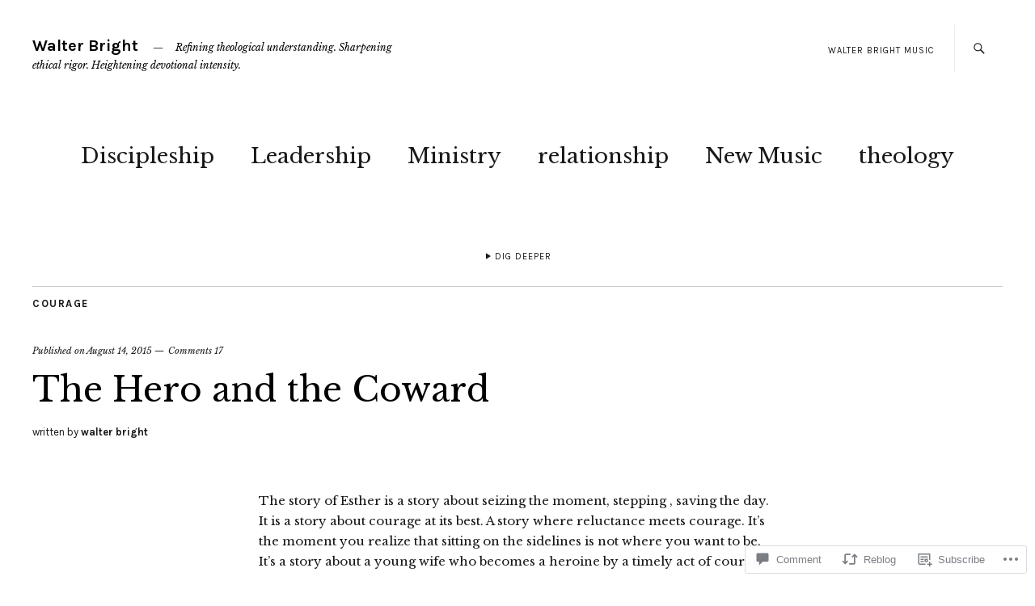

--- FILE ---
content_type: text/html; charset=UTF-8
request_url: https://walterbright.net/2015/08/14/the-hero-and-the-coward/?replytocom=19925
body_size: 32405
content:
<!DOCTYPE html>
<html lang="en">
<head>
	<meta charset="UTF-8" />
	<meta name="viewport" content="width=device-width,initial-scale=1">
	<title>The Hero and the Coward | Walter Bright</title>
	<link rel="profile" href="http://gmpg.org/xfn/11">
	<link rel="pingback" href="https://walterbright.net/xmlrpc.php">
	<!--[if lt IE 9]>
		<script src="https://s0.wp.com/wp-content/themes/premium/zuki/js/html5.js?m=1412348104i"></script>
	<![endif]-->
<meta name='robots' content='max-image-preview:large, noindex, follow' />

<!-- Async WordPress.com Remote Login -->
<script id="wpcom_remote_login_js">
var wpcom_remote_login_extra_auth = '';
function wpcom_remote_login_remove_dom_node_id( element_id ) {
	var dom_node = document.getElementById( element_id );
	if ( dom_node ) { dom_node.parentNode.removeChild( dom_node ); }
}
function wpcom_remote_login_remove_dom_node_classes( class_name ) {
	var dom_nodes = document.querySelectorAll( '.' + class_name );
	for ( var i = 0; i < dom_nodes.length; i++ ) {
		dom_nodes[ i ].parentNode.removeChild( dom_nodes[ i ] );
	}
}
function wpcom_remote_login_final_cleanup() {
	wpcom_remote_login_remove_dom_node_classes( "wpcom_remote_login_msg" );
	wpcom_remote_login_remove_dom_node_id( "wpcom_remote_login_key" );
	wpcom_remote_login_remove_dom_node_id( "wpcom_remote_login_validate" );
	wpcom_remote_login_remove_dom_node_id( "wpcom_remote_login_js" );
	wpcom_remote_login_remove_dom_node_id( "wpcom_request_access_iframe" );
	wpcom_remote_login_remove_dom_node_id( "wpcom_request_access_styles" );
}

// Watch for messages back from the remote login
window.addEventListener( "message", function( e ) {
	if ( e.origin === "https://r-login.wordpress.com" ) {
		var data = {};
		try {
			data = JSON.parse( e.data );
		} catch( e ) {
			wpcom_remote_login_final_cleanup();
			return;
		}

		if ( data.msg === 'LOGIN' ) {
			// Clean up the login check iframe
			wpcom_remote_login_remove_dom_node_id( "wpcom_remote_login_key" );

			var id_regex = new RegExp( /^[0-9]+$/ );
			var token_regex = new RegExp( /^.*|.*|.*$/ );
			if (
				token_regex.test( data.token )
				&& id_regex.test( data.wpcomid )
			) {
				// We have everything we need to ask for a login
				var script = document.createElement( "script" );
				script.setAttribute( "id", "wpcom_remote_login_validate" );
				script.src = '/remote-login.php?wpcom_remote_login=validate'
					+ '&wpcomid=' + data.wpcomid
					+ '&token=' + encodeURIComponent( data.token )
					+ '&host=' + window.location.protocol
					+ '//' + window.location.hostname
					+ '&postid=14906'
					+ '&is_singular=1';
				document.body.appendChild( script );
			}

			return;
		}

		// Safari ITP, not logged in, so redirect
		if ( data.msg === 'LOGIN-REDIRECT' ) {
			window.location = 'https://wordpress.com/log-in?redirect_to=' + window.location.href;
			return;
		}

		// Safari ITP, storage access failed, remove the request
		if ( data.msg === 'LOGIN-REMOVE' ) {
			var css_zap = 'html { -webkit-transition: margin-top 1s; transition: margin-top 1s; } /* 9001 */ html { margin-top: 0 !important; } * html body { margin-top: 0 !important; } @media screen and ( max-width: 782px ) { html { margin-top: 0 !important; } * html body { margin-top: 0 !important; } }';
			var style_zap = document.createElement( 'style' );
			style_zap.type = 'text/css';
			style_zap.appendChild( document.createTextNode( css_zap ) );
			document.body.appendChild( style_zap );

			var e = document.getElementById( 'wpcom_request_access_iframe' );
			e.parentNode.removeChild( e );

			document.cookie = 'wordpress_com_login_access=denied; path=/; max-age=31536000';

			return;
		}

		// Safari ITP
		if ( data.msg === 'REQUEST_ACCESS' ) {
			console.log( 'request access: safari' );

			// Check ITP iframe enable/disable knob
			if ( wpcom_remote_login_extra_auth !== 'safari_itp_iframe' ) {
				return;
			}

			// If we are in a "private window" there is no ITP.
			var private_window = false;
			try {
				var opendb = window.openDatabase( null, null, null, null );
			} catch( e ) {
				private_window = true;
			}

			if ( private_window ) {
				console.log( 'private window' );
				return;
			}

			var iframe = document.createElement( 'iframe' );
			iframe.id = 'wpcom_request_access_iframe';
			iframe.setAttribute( 'scrolling', 'no' );
			iframe.setAttribute( 'sandbox', 'allow-storage-access-by-user-activation allow-scripts allow-same-origin allow-top-navigation-by-user-activation' );
			iframe.src = 'https://r-login.wordpress.com/remote-login.php?wpcom_remote_login=request_access&origin=' + encodeURIComponent( data.origin ) + '&wpcomid=' + encodeURIComponent( data.wpcomid );

			var css = 'html { -webkit-transition: margin-top 1s; transition: margin-top 1s; } /* 9001 */ html { margin-top: 46px !important; } * html body { margin-top: 46px !important; } @media screen and ( max-width: 660px ) { html { margin-top: 71px !important; } * html body { margin-top: 71px !important; } #wpcom_request_access_iframe { display: block; height: 71px !important; } } #wpcom_request_access_iframe { border: 0px; height: 46px; position: fixed; top: 0; left: 0; width: 100%; min-width: 100%; z-index: 99999; background: #23282d; } ';

			var style = document.createElement( 'style' );
			style.type = 'text/css';
			style.id = 'wpcom_request_access_styles';
			style.appendChild( document.createTextNode( css ) );
			document.body.appendChild( style );

			document.body.appendChild( iframe );
		}

		if ( data.msg === 'DONE' ) {
			wpcom_remote_login_final_cleanup();
		}
	}
}, false );

// Inject the remote login iframe after the page has had a chance to load
// more critical resources
window.addEventListener( "DOMContentLoaded", function( e ) {
	var iframe = document.createElement( "iframe" );
	iframe.style.display = "none";
	iframe.setAttribute( "scrolling", "no" );
	iframe.setAttribute( "id", "wpcom_remote_login_key" );
	iframe.src = "https://r-login.wordpress.com/remote-login.php"
		+ "?wpcom_remote_login=key"
		+ "&origin=aHR0cHM6Ly93YWx0ZXJicmlnaHQubmV0"
		+ "&wpcomid=24372840"
		+ "&time=" + Math.floor( Date.now() / 1000 );
	document.body.appendChild( iframe );
}, false );
</script>
<link rel='dns-prefetch' href='//s0.wp.com' />
<link rel='dns-prefetch' href='//widgets.wp.com' />
<link rel='dns-prefetch' href='//wordpress.com' />
<link rel='dns-prefetch' href='//fonts-api.wp.com' />
<link rel="alternate" type="application/rss+xml" title="Walter Bright &raquo; Feed" href="https://walterbright.net/feed/" />
<link rel="alternate" type="application/rss+xml" title="Walter Bright &raquo; Comments Feed" href="https://walterbright.net/comments/feed/" />
<link rel="alternate" type="application/rss+xml" title="Walter Bright &raquo; The Hero and the&nbsp;Coward Comments Feed" href="https://walterbright.net/2015/08/14/the-hero-and-the-coward/feed/" />
	<script type="text/javascript">
		/* <![CDATA[ */
		function addLoadEvent(func) {
			var oldonload = window.onload;
			if (typeof window.onload != 'function') {
				window.onload = func;
			} else {
				window.onload = function () {
					oldonload();
					func();
				}
			}
		}
		/* ]]> */
	</script>
	<link crossorigin='anonymous' rel='stylesheet' id='all-css-0-1' href='/_static/??-eJxtzEkKgDAQRNELGZs4EDfiWUJsxMzYHby+RARB3BQ8KD6cWZgUGSNDKCL7su2RwCJnbdxjCCnVWYtHggO9ZlxFTsQftYaogf+k3x2+4Vv1voRZqrHvpkHJwV5glDTa&cssminify=yes' type='text/css' media='all' />
<style id='wp-emoji-styles-inline-css'>

	img.wp-smiley, img.emoji {
		display: inline !important;
		border: none !important;
		box-shadow: none !important;
		height: 1em !important;
		width: 1em !important;
		margin: 0 0.07em !important;
		vertical-align: -0.1em !important;
		background: none !important;
		padding: 0 !important;
	}
/*# sourceURL=wp-emoji-styles-inline-css */
</style>
<link crossorigin='anonymous' rel='stylesheet' id='all-css-2-1' href='/wp-content/plugins/gutenberg-core/v22.2.0/build/styles/block-library/style.css?m=1764855221i&cssminify=yes' type='text/css' media='all' />
<style id='wp-block-library-inline-css'>
.has-text-align-justify {
	text-align:justify;
}
.has-text-align-justify{text-align:justify;}

/*# sourceURL=wp-block-library-inline-css */
</style><style id='global-styles-inline-css'>
:root{--wp--preset--aspect-ratio--square: 1;--wp--preset--aspect-ratio--4-3: 4/3;--wp--preset--aspect-ratio--3-4: 3/4;--wp--preset--aspect-ratio--3-2: 3/2;--wp--preset--aspect-ratio--2-3: 2/3;--wp--preset--aspect-ratio--16-9: 16/9;--wp--preset--aspect-ratio--9-16: 9/16;--wp--preset--color--black: #000000;--wp--preset--color--cyan-bluish-gray: #abb8c3;--wp--preset--color--white: #ffffff;--wp--preset--color--pale-pink: #f78da7;--wp--preset--color--vivid-red: #cf2e2e;--wp--preset--color--luminous-vivid-orange: #ff6900;--wp--preset--color--luminous-vivid-amber: #fcb900;--wp--preset--color--light-green-cyan: #7bdcb5;--wp--preset--color--vivid-green-cyan: #00d084;--wp--preset--color--pale-cyan-blue: #8ed1fc;--wp--preset--color--vivid-cyan-blue: #0693e3;--wp--preset--color--vivid-purple: #9b51e0;--wp--preset--color--text: #191919;--wp--preset--color--border: #cccccc;--wp--preset--color--background: ;--wp--preset--gradient--vivid-cyan-blue-to-vivid-purple: linear-gradient(135deg,rgb(6,147,227) 0%,rgb(155,81,224) 100%);--wp--preset--gradient--light-green-cyan-to-vivid-green-cyan: linear-gradient(135deg,rgb(122,220,180) 0%,rgb(0,208,130) 100%);--wp--preset--gradient--luminous-vivid-amber-to-luminous-vivid-orange: linear-gradient(135deg,rgb(252,185,0) 0%,rgb(255,105,0) 100%);--wp--preset--gradient--luminous-vivid-orange-to-vivid-red: linear-gradient(135deg,rgb(255,105,0) 0%,rgb(207,46,46) 100%);--wp--preset--gradient--very-light-gray-to-cyan-bluish-gray: linear-gradient(135deg,rgb(238,238,238) 0%,rgb(169,184,195) 100%);--wp--preset--gradient--cool-to-warm-spectrum: linear-gradient(135deg,rgb(74,234,220) 0%,rgb(151,120,209) 20%,rgb(207,42,186) 40%,rgb(238,44,130) 60%,rgb(251,105,98) 80%,rgb(254,248,76) 100%);--wp--preset--gradient--blush-light-purple: linear-gradient(135deg,rgb(255,206,236) 0%,rgb(152,150,240) 100%);--wp--preset--gradient--blush-bordeaux: linear-gradient(135deg,rgb(254,205,165) 0%,rgb(254,45,45) 50%,rgb(107,0,62) 100%);--wp--preset--gradient--luminous-dusk: linear-gradient(135deg,rgb(255,203,112) 0%,rgb(199,81,192) 50%,rgb(65,88,208) 100%);--wp--preset--gradient--pale-ocean: linear-gradient(135deg,rgb(255,245,203) 0%,rgb(182,227,212) 50%,rgb(51,167,181) 100%);--wp--preset--gradient--electric-grass: linear-gradient(135deg,rgb(202,248,128) 0%,rgb(113,206,126) 100%);--wp--preset--gradient--midnight: linear-gradient(135deg,rgb(2,3,129) 0%,rgb(40,116,252) 100%);--wp--preset--font-size--small: 13px;--wp--preset--font-size--medium: 20px;--wp--preset--font-size--large: 19px;--wp--preset--font-size--x-large: 42px;--wp--preset--font-size--regular: 15px;--wp--preset--font-size--larger: 24px;--wp--preset--font-family--albert-sans: 'Albert Sans', sans-serif;--wp--preset--font-family--alegreya: Alegreya, serif;--wp--preset--font-family--arvo: Arvo, serif;--wp--preset--font-family--bodoni-moda: 'Bodoni Moda', serif;--wp--preset--font-family--bricolage-grotesque: 'Bricolage Grotesque', sans-serif;--wp--preset--font-family--cabin: Cabin, sans-serif;--wp--preset--font-family--chivo: Chivo, sans-serif;--wp--preset--font-family--commissioner: Commissioner, sans-serif;--wp--preset--font-family--cormorant: Cormorant, serif;--wp--preset--font-family--courier-prime: 'Courier Prime', monospace;--wp--preset--font-family--crimson-pro: 'Crimson Pro', serif;--wp--preset--font-family--dm-mono: 'DM Mono', monospace;--wp--preset--font-family--dm-sans: 'DM Sans', sans-serif;--wp--preset--font-family--dm-serif-display: 'DM Serif Display', serif;--wp--preset--font-family--domine: Domine, serif;--wp--preset--font-family--eb-garamond: 'EB Garamond', serif;--wp--preset--font-family--epilogue: Epilogue, sans-serif;--wp--preset--font-family--fahkwang: Fahkwang, sans-serif;--wp--preset--font-family--figtree: Figtree, sans-serif;--wp--preset--font-family--fira-sans: 'Fira Sans', sans-serif;--wp--preset--font-family--fjalla-one: 'Fjalla One', sans-serif;--wp--preset--font-family--fraunces: Fraunces, serif;--wp--preset--font-family--gabarito: Gabarito, system-ui;--wp--preset--font-family--ibm-plex-mono: 'IBM Plex Mono', monospace;--wp--preset--font-family--ibm-plex-sans: 'IBM Plex Sans', sans-serif;--wp--preset--font-family--ibarra-real-nova: 'Ibarra Real Nova', serif;--wp--preset--font-family--instrument-serif: 'Instrument Serif', serif;--wp--preset--font-family--inter: Inter, sans-serif;--wp--preset--font-family--josefin-sans: 'Josefin Sans', sans-serif;--wp--preset--font-family--jost: Jost, sans-serif;--wp--preset--font-family--libre-baskerville: 'Libre Baskerville', serif;--wp--preset--font-family--libre-franklin: 'Libre Franklin', sans-serif;--wp--preset--font-family--literata: Literata, serif;--wp--preset--font-family--lora: Lora, serif;--wp--preset--font-family--merriweather: Merriweather, serif;--wp--preset--font-family--montserrat: Montserrat, sans-serif;--wp--preset--font-family--newsreader: Newsreader, serif;--wp--preset--font-family--noto-sans-mono: 'Noto Sans Mono', sans-serif;--wp--preset--font-family--nunito: Nunito, sans-serif;--wp--preset--font-family--open-sans: 'Open Sans', sans-serif;--wp--preset--font-family--overpass: Overpass, sans-serif;--wp--preset--font-family--pt-serif: 'PT Serif', serif;--wp--preset--font-family--petrona: Petrona, serif;--wp--preset--font-family--piazzolla: Piazzolla, serif;--wp--preset--font-family--playfair-display: 'Playfair Display', serif;--wp--preset--font-family--plus-jakarta-sans: 'Plus Jakarta Sans', sans-serif;--wp--preset--font-family--poppins: Poppins, sans-serif;--wp--preset--font-family--raleway: Raleway, sans-serif;--wp--preset--font-family--roboto: Roboto, sans-serif;--wp--preset--font-family--roboto-slab: 'Roboto Slab', serif;--wp--preset--font-family--rubik: Rubik, sans-serif;--wp--preset--font-family--rufina: Rufina, serif;--wp--preset--font-family--sora: Sora, sans-serif;--wp--preset--font-family--source-sans-3: 'Source Sans 3', sans-serif;--wp--preset--font-family--source-serif-4: 'Source Serif 4', serif;--wp--preset--font-family--space-mono: 'Space Mono', monospace;--wp--preset--font-family--syne: Syne, sans-serif;--wp--preset--font-family--texturina: Texturina, serif;--wp--preset--font-family--urbanist: Urbanist, sans-serif;--wp--preset--font-family--work-sans: 'Work Sans', sans-serif;--wp--preset--spacing--20: 0.44rem;--wp--preset--spacing--30: 0.67rem;--wp--preset--spacing--40: 1rem;--wp--preset--spacing--50: 1.5rem;--wp--preset--spacing--60: 2.25rem;--wp--preset--spacing--70: 3.38rem;--wp--preset--spacing--80: 5.06rem;--wp--preset--shadow--natural: 6px 6px 9px rgba(0, 0, 0, 0.2);--wp--preset--shadow--deep: 12px 12px 50px rgba(0, 0, 0, 0.4);--wp--preset--shadow--sharp: 6px 6px 0px rgba(0, 0, 0, 0.2);--wp--preset--shadow--outlined: 6px 6px 0px -3px rgb(255, 255, 255), 6px 6px rgb(0, 0, 0);--wp--preset--shadow--crisp: 6px 6px 0px rgb(0, 0, 0);}:where(.is-layout-flex){gap: 0.5em;}:where(.is-layout-grid){gap: 0.5em;}body .is-layout-flex{display: flex;}.is-layout-flex{flex-wrap: wrap;align-items: center;}.is-layout-flex > :is(*, div){margin: 0;}body .is-layout-grid{display: grid;}.is-layout-grid > :is(*, div){margin: 0;}:where(.wp-block-columns.is-layout-flex){gap: 2em;}:where(.wp-block-columns.is-layout-grid){gap: 2em;}:where(.wp-block-post-template.is-layout-flex){gap: 1.25em;}:where(.wp-block-post-template.is-layout-grid){gap: 1.25em;}.has-black-color{color: var(--wp--preset--color--black) !important;}.has-cyan-bluish-gray-color{color: var(--wp--preset--color--cyan-bluish-gray) !important;}.has-white-color{color: var(--wp--preset--color--white) !important;}.has-pale-pink-color{color: var(--wp--preset--color--pale-pink) !important;}.has-vivid-red-color{color: var(--wp--preset--color--vivid-red) !important;}.has-luminous-vivid-orange-color{color: var(--wp--preset--color--luminous-vivid-orange) !important;}.has-luminous-vivid-amber-color{color: var(--wp--preset--color--luminous-vivid-amber) !important;}.has-light-green-cyan-color{color: var(--wp--preset--color--light-green-cyan) !important;}.has-vivid-green-cyan-color{color: var(--wp--preset--color--vivid-green-cyan) !important;}.has-pale-cyan-blue-color{color: var(--wp--preset--color--pale-cyan-blue) !important;}.has-vivid-cyan-blue-color{color: var(--wp--preset--color--vivid-cyan-blue) !important;}.has-vivid-purple-color{color: var(--wp--preset--color--vivid-purple) !important;}.has-black-background-color{background-color: var(--wp--preset--color--black) !important;}.has-cyan-bluish-gray-background-color{background-color: var(--wp--preset--color--cyan-bluish-gray) !important;}.has-white-background-color{background-color: var(--wp--preset--color--white) !important;}.has-pale-pink-background-color{background-color: var(--wp--preset--color--pale-pink) !important;}.has-vivid-red-background-color{background-color: var(--wp--preset--color--vivid-red) !important;}.has-luminous-vivid-orange-background-color{background-color: var(--wp--preset--color--luminous-vivid-orange) !important;}.has-luminous-vivid-amber-background-color{background-color: var(--wp--preset--color--luminous-vivid-amber) !important;}.has-light-green-cyan-background-color{background-color: var(--wp--preset--color--light-green-cyan) !important;}.has-vivid-green-cyan-background-color{background-color: var(--wp--preset--color--vivid-green-cyan) !important;}.has-pale-cyan-blue-background-color{background-color: var(--wp--preset--color--pale-cyan-blue) !important;}.has-vivid-cyan-blue-background-color{background-color: var(--wp--preset--color--vivid-cyan-blue) !important;}.has-vivid-purple-background-color{background-color: var(--wp--preset--color--vivid-purple) !important;}.has-black-border-color{border-color: var(--wp--preset--color--black) !important;}.has-cyan-bluish-gray-border-color{border-color: var(--wp--preset--color--cyan-bluish-gray) !important;}.has-white-border-color{border-color: var(--wp--preset--color--white) !important;}.has-pale-pink-border-color{border-color: var(--wp--preset--color--pale-pink) !important;}.has-vivid-red-border-color{border-color: var(--wp--preset--color--vivid-red) !important;}.has-luminous-vivid-orange-border-color{border-color: var(--wp--preset--color--luminous-vivid-orange) !important;}.has-luminous-vivid-amber-border-color{border-color: var(--wp--preset--color--luminous-vivid-amber) !important;}.has-light-green-cyan-border-color{border-color: var(--wp--preset--color--light-green-cyan) !important;}.has-vivid-green-cyan-border-color{border-color: var(--wp--preset--color--vivid-green-cyan) !important;}.has-pale-cyan-blue-border-color{border-color: var(--wp--preset--color--pale-cyan-blue) !important;}.has-vivid-cyan-blue-border-color{border-color: var(--wp--preset--color--vivid-cyan-blue) !important;}.has-vivid-purple-border-color{border-color: var(--wp--preset--color--vivid-purple) !important;}.has-vivid-cyan-blue-to-vivid-purple-gradient-background{background: var(--wp--preset--gradient--vivid-cyan-blue-to-vivid-purple) !important;}.has-light-green-cyan-to-vivid-green-cyan-gradient-background{background: var(--wp--preset--gradient--light-green-cyan-to-vivid-green-cyan) !important;}.has-luminous-vivid-amber-to-luminous-vivid-orange-gradient-background{background: var(--wp--preset--gradient--luminous-vivid-amber-to-luminous-vivid-orange) !important;}.has-luminous-vivid-orange-to-vivid-red-gradient-background{background: var(--wp--preset--gradient--luminous-vivid-orange-to-vivid-red) !important;}.has-very-light-gray-to-cyan-bluish-gray-gradient-background{background: var(--wp--preset--gradient--very-light-gray-to-cyan-bluish-gray) !important;}.has-cool-to-warm-spectrum-gradient-background{background: var(--wp--preset--gradient--cool-to-warm-spectrum) !important;}.has-blush-light-purple-gradient-background{background: var(--wp--preset--gradient--blush-light-purple) !important;}.has-blush-bordeaux-gradient-background{background: var(--wp--preset--gradient--blush-bordeaux) !important;}.has-luminous-dusk-gradient-background{background: var(--wp--preset--gradient--luminous-dusk) !important;}.has-pale-ocean-gradient-background{background: var(--wp--preset--gradient--pale-ocean) !important;}.has-electric-grass-gradient-background{background: var(--wp--preset--gradient--electric-grass) !important;}.has-midnight-gradient-background{background: var(--wp--preset--gradient--midnight) !important;}.has-small-font-size{font-size: var(--wp--preset--font-size--small) !important;}.has-medium-font-size{font-size: var(--wp--preset--font-size--medium) !important;}.has-large-font-size{font-size: var(--wp--preset--font-size--large) !important;}.has-x-large-font-size{font-size: var(--wp--preset--font-size--x-large) !important;}.has-albert-sans-font-family{font-family: var(--wp--preset--font-family--albert-sans) !important;}.has-alegreya-font-family{font-family: var(--wp--preset--font-family--alegreya) !important;}.has-arvo-font-family{font-family: var(--wp--preset--font-family--arvo) !important;}.has-bodoni-moda-font-family{font-family: var(--wp--preset--font-family--bodoni-moda) !important;}.has-bricolage-grotesque-font-family{font-family: var(--wp--preset--font-family--bricolage-grotesque) !important;}.has-cabin-font-family{font-family: var(--wp--preset--font-family--cabin) !important;}.has-chivo-font-family{font-family: var(--wp--preset--font-family--chivo) !important;}.has-commissioner-font-family{font-family: var(--wp--preset--font-family--commissioner) !important;}.has-cormorant-font-family{font-family: var(--wp--preset--font-family--cormorant) !important;}.has-courier-prime-font-family{font-family: var(--wp--preset--font-family--courier-prime) !important;}.has-crimson-pro-font-family{font-family: var(--wp--preset--font-family--crimson-pro) !important;}.has-dm-mono-font-family{font-family: var(--wp--preset--font-family--dm-mono) !important;}.has-dm-sans-font-family{font-family: var(--wp--preset--font-family--dm-sans) !important;}.has-dm-serif-display-font-family{font-family: var(--wp--preset--font-family--dm-serif-display) !important;}.has-domine-font-family{font-family: var(--wp--preset--font-family--domine) !important;}.has-eb-garamond-font-family{font-family: var(--wp--preset--font-family--eb-garamond) !important;}.has-epilogue-font-family{font-family: var(--wp--preset--font-family--epilogue) !important;}.has-fahkwang-font-family{font-family: var(--wp--preset--font-family--fahkwang) !important;}.has-figtree-font-family{font-family: var(--wp--preset--font-family--figtree) !important;}.has-fira-sans-font-family{font-family: var(--wp--preset--font-family--fira-sans) !important;}.has-fjalla-one-font-family{font-family: var(--wp--preset--font-family--fjalla-one) !important;}.has-fraunces-font-family{font-family: var(--wp--preset--font-family--fraunces) !important;}.has-gabarito-font-family{font-family: var(--wp--preset--font-family--gabarito) !important;}.has-ibm-plex-mono-font-family{font-family: var(--wp--preset--font-family--ibm-plex-mono) !important;}.has-ibm-plex-sans-font-family{font-family: var(--wp--preset--font-family--ibm-plex-sans) !important;}.has-ibarra-real-nova-font-family{font-family: var(--wp--preset--font-family--ibarra-real-nova) !important;}.has-instrument-serif-font-family{font-family: var(--wp--preset--font-family--instrument-serif) !important;}.has-inter-font-family{font-family: var(--wp--preset--font-family--inter) !important;}.has-josefin-sans-font-family{font-family: var(--wp--preset--font-family--josefin-sans) !important;}.has-jost-font-family{font-family: var(--wp--preset--font-family--jost) !important;}.has-libre-baskerville-font-family{font-family: var(--wp--preset--font-family--libre-baskerville) !important;}.has-libre-franklin-font-family{font-family: var(--wp--preset--font-family--libre-franklin) !important;}.has-literata-font-family{font-family: var(--wp--preset--font-family--literata) !important;}.has-lora-font-family{font-family: var(--wp--preset--font-family--lora) !important;}.has-merriweather-font-family{font-family: var(--wp--preset--font-family--merriweather) !important;}.has-montserrat-font-family{font-family: var(--wp--preset--font-family--montserrat) !important;}.has-newsreader-font-family{font-family: var(--wp--preset--font-family--newsreader) !important;}.has-noto-sans-mono-font-family{font-family: var(--wp--preset--font-family--noto-sans-mono) !important;}.has-nunito-font-family{font-family: var(--wp--preset--font-family--nunito) !important;}.has-open-sans-font-family{font-family: var(--wp--preset--font-family--open-sans) !important;}.has-overpass-font-family{font-family: var(--wp--preset--font-family--overpass) !important;}.has-pt-serif-font-family{font-family: var(--wp--preset--font-family--pt-serif) !important;}.has-petrona-font-family{font-family: var(--wp--preset--font-family--petrona) !important;}.has-piazzolla-font-family{font-family: var(--wp--preset--font-family--piazzolla) !important;}.has-playfair-display-font-family{font-family: var(--wp--preset--font-family--playfair-display) !important;}.has-plus-jakarta-sans-font-family{font-family: var(--wp--preset--font-family--plus-jakarta-sans) !important;}.has-poppins-font-family{font-family: var(--wp--preset--font-family--poppins) !important;}.has-raleway-font-family{font-family: var(--wp--preset--font-family--raleway) !important;}.has-roboto-font-family{font-family: var(--wp--preset--font-family--roboto) !important;}.has-roboto-slab-font-family{font-family: var(--wp--preset--font-family--roboto-slab) !important;}.has-rubik-font-family{font-family: var(--wp--preset--font-family--rubik) !important;}.has-rufina-font-family{font-family: var(--wp--preset--font-family--rufina) !important;}.has-sora-font-family{font-family: var(--wp--preset--font-family--sora) !important;}.has-source-sans-3-font-family{font-family: var(--wp--preset--font-family--source-sans-3) !important;}.has-source-serif-4-font-family{font-family: var(--wp--preset--font-family--source-serif-4) !important;}.has-space-mono-font-family{font-family: var(--wp--preset--font-family--space-mono) !important;}.has-syne-font-family{font-family: var(--wp--preset--font-family--syne) !important;}.has-texturina-font-family{font-family: var(--wp--preset--font-family--texturina) !important;}.has-urbanist-font-family{font-family: var(--wp--preset--font-family--urbanist) !important;}.has-work-sans-font-family{font-family: var(--wp--preset--font-family--work-sans) !important;}
/*# sourceURL=global-styles-inline-css */
</style>

<style id='classic-theme-styles-inline-css'>
/*! This file is auto-generated */
.wp-block-button__link{color:#fff;background-color:#32373c;border-radius:9999px;box-shadow:none;text-decoration:none;padding:calc(.667em + 2px) calc(1.333em + 2px);font-size:1.125em}.wp-block-file__button{background:#32373c;color:#fff;text-decoration:none}
/*# sourceURL=/wp-includes/css/classic-themes.min.css */
</style>
<link crossorigin='anonymous' rel='stylesheet' id='all-css-4-1' href='/_static/??-eJx9jskOwjAMRH+IYPblgPgUlMWClDqJYqf9fVxVXABxseSZefbAWIzPSTAJUDOlb/eYGHyuqDoVK6AJwhAt9kgaW3rmBfzGxqKMca5UZDY6KTYy8lCQ/3EdSrH+aVSaT8wGUM7pbd4GTCFXsE0yWZHovzDg6sG12AcYsDp9reLUmT/3qcyVLuvj4bRd7fbnTfcCmvdj7g==&cssminify=yes' type='text/css' media='all' />
<link rel='stylesheet' id='verbum-gutenberg-css-css' href='https://widgets.wp.com/verbum-block-editor/block-editor.css?ver=1738686361' media='all' />
<link crossorigin='anonymous' rel='stylesheet' id='all-css-6-1' href='/_static/??-eJxdjFEKhDAMRC+03eAq6o94GDdqtGmLaXHZ0xsVRPx784YZWIPpvIvoInAywaaBnEDnmVUZSzNqkod5q3kBgfORdC0XnMXtM47I+hAWZEoM/zQTTAK9xZ8RS19cDj5xX7fcZEVeVnX+qbNpA9jmOr4=&cssminify=yes' type='text/css' media='all' />
<link rel='stylesheet' id='zuki-fonts-css' href='https://fonts-api.wp.com/css?family=Libre+Baskerville%3A400%2C700%2C400italic%2C%7CKarla%3A400%2C400italic%2C700%2C700italic&#038;subset=latin%2Clatin-ext' media='all' />
<link crossorigin='anonymous' rel='stylesheet' id='all-css-8-1' href='/_static/??-eJx9jkEKAjEMRS9kDaMj40Y8inRKrJlpk9KmiJ7eCi4Kirv/4L+fwD0ZJ6zICrGaFKonLrCgJuvWD0MUYbgQO/DImKkZ5XfculI20I3qDSMWSBkj1QjPuhIUfQT8anbnM85BfIseWqvDf5JHMUGcVWrP9mCuwVJ+q+d4GqbDfnccp2FcXqxdXm0=&cssminify=yes' type='text/css' media='all' />
<style id='jetpack-global-styles-frontend-style-inline-css'>
:root { --font-headings: unset; --font-base: unset; --font-headings-default: -apple-system,BlinkMacSystemFont,"Segoe UI",Roboto,Oxygen-Sans,Ubuntu,Cantarell,"Helvetica Neue",sans-serif; --font-base-default: -apple-system,BlinkMacSystemFont,"Segoe UI",Roboto,Oxygen-Sans,Ubuntu,Cantarell,"Helvetica Neue",sans-serif;}
/*# sourceURL=jetpack-global-styles-frontend-style-inline-css */
</style>
<link crossorigin='anonymous' rel='stylesheet' id='all-css-10-1' href='/_static/??-eJyNjcEKwjAQRH/IuFRT6kX8FNkmS5K6yQY3Qfx7bfEiXrwM82B4A49qnJRGpUHupnIPqSgs1Cq624chi6zhO5OCRryTR++fW00l7J3qDv43XVNxoOISsmEJol/wY2uR8vs3WggsM/I6uOTzMI3Hw8lOg11eUT1JKA==&cssminify=yes' type='text/css' media='all' />
<script type="text/javascript" id="jetpack_related-posts-js-extra">
/* <![CDATA[ */
var related_posts_js_options = {"post_heading":"h4"};
//# sourceURL=jetpack_related-posts-js-extra
/* ]]> */
</script>
<script type="text/javascript" id="wpcom-actionbar-placeholder-js-extra">
/* <![CDATA[ */
var actionbardata = {"siteID":"24372840","postID":"14906","siteURL":"https://walterbright.net","xhrURL":"https://walterbright.net/wp-admin/admin-ajax.php","nonce":"2a7f83fc7a","isLoggedIn":"","statusMessage":"","subsEmailDefault":"instantly","proxyScriptUrl":"https://s0.wp.com/wp-content/js/wpcom-proxy-request.js?m=1513050504i&amp;ver=20211021","shortlink":"https://wp.me/p1Eguk-3Sq","i18n":{"followedText":"New posts from this site will now appear in your \u003Ca href=\"https://wordpress.com/reader\"\u003EReader\u003C/a\u003E","foldBar":"Collapse this bar","unfoldBar":"Expand this bar","shortLinkCopied":"Shortlink copied to clipboard."}};
//# sourceURL=wpcom-actionbar-placeholder-js-extra
/* ]]> */
</script>
<script type="text/javascript" id="jetpack-mu-wpcom-settings-js-before">
/* <![CDATA[ */
var JETPACK_MU_WPCOM_SETTINGS = {"assetsUrl":"https://s0.wp.com/wp-content/mu-plugins/jetpack-mu-wpcom-plugin/moon/jetpack_vendor/automattic/jetpack-mu-wpcom/src/build/"};
//# sourceURL=jetpack-mu-wpcom-settings-js-before
/* ]]> */
</script>
<script crossorigin='anonymous' type='text/javascript'  src='/_static/??-eJyVjc0OgjAQhF/IskiCnoyPYrBdcWu3rf2J4NNbIiSY6MHTZnZmvoGHF9LZhDYBZ+FN7slG0Jh8J2+zBnbOwomshHMmoyCg6RIq4V1M8VNVTLbScQMrsC4Zk4QPbhgXr8BMVhgnU98zhnE+a8DPkGDqQxn9tpauyKXiAzJlhme+0dS/GBxENKQwLEvT6/0Rf3CylYmcjSV/5MN237Z1vWuaVr8Azvh8Ow=='></script>
<script type="text/javascript" id="rlt-proxy-js-after">
/* <![CDATA[ */
	rltInitialize( {"token":null,"iframeOrigins":["https:\/\/widgets.wp.com"]} );
//# sourceURL=rlt-proxy-js-after
/* ]]> */
</script>
<link rel="EditURI" type="application/rsd+xml" title="RSD" href="https://waltbrite.wordpress.com/xmlrpc.php?rsd" />
<meta name="generator" content="WordPress.com" />
<link rel="canonical" href="https://walterbright.net/2015/08/14/the-hero-and-the-coward/" />
<link rel='shortlink' href='https://wp.me/p1Eguk-3Sq' />
<link rel="alternate" type="application/json+oembed" href="https://public-api.wordpress.com/oembed/?format=json&amp;url=https%3A%2F%2Fwalterbright.net%2F2015%2F08%2F14%2Fthe-hero-and-the-coward%2F&amp;for=wpcom-auto-discovery" /><link rel="alternate" type="application/xml+oembed" href="https://public-api.wordpress.com/oembed/?format=xml&amp;url=https%3A%2F%2Fwalterbright.net%2F2015%2F08%2F14%2Fthe-hero-and-the-coward%2F&amp;for=wpcom-auto-discovery" />
<!-- Jetpack Open Graph Tags -->
<meta property="og:type" content="article" />
<meta property="og:title" content="The Hero and the Coward" />
<meta property="og:url" content="https://walterbright.net/2015/08/14/the-hero-and-the-coward/" />
<meta property="og:description" content="The story of Esther is a story about seizing the moment, stepping , saving the day. It is a story about courage at its best. A story where reluctance meets courage. It&#8217;s the moment you realiz…" />
<meta property="article:published_time" content="2015-08-15T00:49:29+00:00" />
<meta property="article:modified_time" content="2015-08-15T00:49:29+00:00" />
<meta property="og:site_name" content="Walter Bright" />
<meta property="og:image" content="https://walterbright.net/wp-content/uploads/2015/08/img_1658.jpg" />
<meta property="og:image:width" content="640" />
<meta property="og:image:height" content="640" />
<meta property="og:image:alt" content="" />
<meta property="og:locale" content="en_US" />
<meta property="article:publisher" content="https://www.facebook.com/WordPresscom" />
<meta name="twitter:creator" content="@Waltbright" />
<meta name="twitter:site" content="@Waltbright" />
<meta name="twitter:text:title" content="The Hero and the&nbsp;Coward" />
<meta name="twitter:image" content="https://walterbright.net/wp-content/uploads/2015/08/img_1658.jpg?w=640" />
<meta name="twitter:card" content="summary_large_image" />

<!-- End Jetpack Open Graph Tags -->
<link rel="shortcut icon" type="image/x-icon" href="https://s0.wp.com/i/favicon.ico?m=1713425267i" sizes="16x16 24x24 32x32 48x48" />
<link rel="icon" type="image/x-icon" href="https://s0.wp.com/i/favicon.ico?m=1713425267i" sizes="16x16 24x24 32x32 48x48" />
<link rel="apple-touch-icon" href="https://s0.wp.com/i/webclip.png?m=1713868326i" />
<link rel='openid.server' href='https://walterbright.net/?openidserver=1' />
<link rel='openid.delegate' href='https://walterbright.net/' />
<link rel="search" type="application/opensearchdescription+xml" href="https://walterbright.net/osd.xml" title="Walter Bright" />
<link rel="search" type="application/opensearchdescription+xml" href="https://s1.wp.com/opensearch.xml" title="WordPress.com" />

    <style type="text/css">

		 		 @media screen and (min-width: 1260px){#header-top-nav {padding-right:  75px ;}}
		
	</style>
    		<style type="text/css">
			.recentcomments a {
				display: inline !important;
				padding: 0 !important;
				margin: 0 !important;
			}

			table.recentcommentsavatartop img.avatar, table.recentcommentsavatarend img.avatar {
				border: 0px;
				margin: 0;
			}

			table.recentcommentsavatartop a, table.recentcommentsavatarend a {
				border: 0px !important;
				background-color: transparent !important;
			}

			td.recentcommentsavatarend, td.recentcommentsavatartop {
				padding: 0px 0px 1px 0px;
				margin: 0px;
			}

			td.recentcommentstextend {
				border: none !important;
				padding: 0px 0px 2px 10px;
			}

			.rtl td.recentcommentstextend {
				padding: 0px 10px 2px 0px;
			}

			td.recentcommentstexttop {
				border: none;
				padding: 0px 0px 0px 10px;
			}

			.rtl td.recentcommentstexttop {
				padding: 0px 10px 0px 0px;
			}
		</style>
		<meta name="description" content="The story of Esther is a story about seizing the moment, stepping , saving the day. It is a story about courage at its best. A story where reluctance meets courage. It&#039;s the moment you realize that sitting on the sidelines is not where you want to be. It&#039;s a story about a young wife&hellip;" />
</head>

<body class="wp-singular post-template-default single single-post postid-14906 single-format-standard custom-background wp-embed-responsive wp-theme-premiumzuki customizer-styles-applied no-sidebar jetpack-reblog-enabled">

	<div id="container">

		<header id="masthead" class="cf" role="banner">

							<nav id="header-top-nav">
					<ul id="menu-walter-bright-music" class="menu"><li id="menu-item-19240" class="menu-item menu-item-type-custom menu-item-object-custom menu-item-19240"><a href="https://www.iheart.com/artist/walter-bright-35250548/">Walter Bright Music</a></li>
</ul>				</nav><!-- end #header-top -->
			
			<div id="site-header">
				<h1 class="site-title"><a href="https://walterbright.net/" title="Walter Bright">Walter Bright</a></h1>
							<h2 class="site-description">Refining theological understanding. Sharpening ethical rigor. Heightening devotional intensity.</h2>
						<a href="https://walterbright.net/" class="site-logo-link" rel="home" itemprop="url"></a>
			</div><!-- end #site-header -->

			<a href="#menuopen" id="mobile-menu-toggle"><span class="hide">Menu</span></a>

			<div id="mobile-menu-wrap" class="cf">
									<div class="search-box">
						<a href="#" id="search-toggle"><span class="hide">Search</span></a>
						
<form role="search" method="get" id="searchform" class="searchform" action="https://walterbright.net/" role="search">
	<label for="s" class="screen-reader-text"><span>Search</span></label>
	<input type="text" class="search-field" name="s" id="s" placeholder="Type to search&hellip;" />
	<input type="submit" class="submit" name="submit" id="searchsubmit" value="Search" />
</form>					</div><!-- end .search-box -->
								<nav id="site-nav" class="cf">
					<ul id="menu-youtube-channel" class="nav-menu"><li id="menu-item-12959" class="menu-item menu-item-type-taxonomy menu-item-object-category menu-item-12959"><a href="https://walterbright.net/category/christian-life/">Discipleship</a></li>
<li id="menu-item-12953" class="menu-item menu-item-type-taxonomy menu-item-object-category menu-item-12953"><a href="https://walterbright.net/category/leadership/">Leadership</a></li>
<li id="menu-item-12992" class="menu-item menu-item-type-taxonomy menu-item-object-category menu-item-12992"><a href="https://walterbright.net/category/miinistry/">Ministry</a></li>
<li id="menu-item-14777" class="menu-item menu-item-type-taxonomy menu-item-object-category menu-item-14777"><a href="https://walterbright.net/category/relationship/">relationship</a></li>
<li id="menu-item-19566" class="menu-item menu-item-type-post_type menu-item-object-page menu-item-privacy-policy menu-item-19566"><a href="https://walterbright.net/2015/08/14/the-hero-and-the-coward/">New Music</a></li>
<li id="menu-item-14778" class="menu-item menu-item-type-taxonomy menu-item-object-category menu-item-14778"><a href="https://walterbright.net/category/theology/">theology</a></li>
</ul>				</nav><!-- end #site-nav -->
				<a href="#menuclose" id="mobile-menu-close"><span class="hide">Close Menu</span></a>
			</div><!-- end #mobile-menu-wrap -->

							
<div class="archive-menu-wrap cf">
			<a href="#contents" class="archive-menu-toggle"><span>Dig Deeper</span></a>
	
	<div class="archive-menu-content cf">
		<a href="#closecontents" class="archive-menu-close"><span class="hide">Close Contents</span></a>

		<div class="list-years">
			<h3 class="archive-menu-title">Years</h3>
			<ul class="yearly">
					<li><a href='https://walterbright.net/2026/'>2026</a></li>
	<li><a href='https://walterbright.net/2025/'>2025</a></li>
	<li><a href='https://walterbright.net/2024/'>2024</a></li>
	<li><a href='https://walterbright.net/2023/'>2023</a></li>
	<li><a href='https://walterbright.net/2022/'>2022</a></li>
	<li><a href='https://walterbright.net/2021/'>2021</a></li>
	<li><a href='https://walterbright.net/2020/'>2020</a></li>
	<li><a href='https://walterbright.net/2019/'>2019</a></li>
	<li><a href='https://walterbright.net/2018/'>2018</a></li>
	<li><a href='https://walterbright.net/2017/'>2017</a></li>
	<li><a href='https://walterbright.net/2016/'>2016</a></li>
	<li><a href='https://walterbright.net/2015/'>2015</a></li>
	<li><a href='https://walterbright.net/2014/'>2014</a></li>
	<li><a href='https://walterbright.net/2013/'>2013</a></li>
	<li><a href='https://walterbright.net/2012/'>2012</a></li>
	<li><a href='https://walterbright.net/2011/'>2011</a></li>
			</ul>
		</div><!-- end .list-years -->

		<div class="list-authors">
		<h3 class="archive-menu-title">Authors</h3>
		<ul class="authors">
		<li><a href=https://walterbright.net/author/waltbrite/><span class="author-avatar"><img referrerpolicy="no-referrer" alt='Unknown&#039;s avatar' src='https://0.gravatar.com/avatar/f7fd1868daa21ac5e80c25d37c701c6d983a6e2f28b1a17d8acf9af8342e8ab8?s=50&#038;d=identicon&#038;r=G' srcset='https://0.gravatar.com/avatar/f7fd1868daa21ac5e80c25d37c701c6d983a6e2f28b1a17d8acf9af8342e8ab8?s=50&#038;d=identicon&#038;r=G 1x, https://0.gravatar.com/avatar/f7fd1868daa21ac5e80c25d37c701c6d983a6e2f28b1a17d8acf9af8342e8ab8?s=75&#038;d=identicon&#038;r=G 1.5x, https://0.gravatar.com/avatar/f7fd1868daa21ac5e80c25d37c701c6d983a6e2f28b1a17d8acf9af8342e8ab8?s=100&#038;d=identicon&#038;r=G 2x, https://0.gravatar.com/avatar/f7fd1868daa21ac5e80c25d37c701c6d983a6e2f28b1a17d8acf9af8342e8ab8?s=150&#038;d=identicon&#038;r=G 3x, https://0.gravatar.com/avatar/f7fd1868daa21ac5e80c25d37c701c6d983a6e2f28b1a17d8acf9af8342e8ab8?s=200&#038;d=identicon&#038;r=G 4x' class='avatar avatar-50' height='50' width='50' decoding='async' /></span><span class="author-name">walter bright</span></a></li>		</ul>
		</div><!-- end .list-authors -->

		<div class="list-months-cats-tags">
			<h3 class="archive-menu-title">Filter by Month</h3>
			<ul class="monthly">
					<li><a href='https://walterbright.net/2026/01/'>January 2026</a></li>
	<li><a href='https://walterbright.net/2025/01/'>January 2025</a></li>
	<li><a href='https://walterbright.net/2024/11/'>November 2024</a></li>
	<li><a href='https://walterbright.net/2024/01/'>January 2024</a></li>
	<li><a href='https://walterbright.net/2023/12/'>December 2023</a></li>
	<li><a href='https://walterbright.net/2023/01/'>January 2023</a></li>
	<li><a href='https://walterbright.net/2022/07/'>July 2022</a></li>
	<li><a href='https://walterbright.net/2022/06/'>June 2022</a></li>
	<li><a href='https://walterbright.net/2022/05/'>May 2022</a></li>
	<li><a href='https://walterbright.net/2022/03/'>March 2022</a></li>
	<li><a href='https://walterbright.net/2022/01/'>January 2022</a></li>
	<li><a href='https://walterbright.net/2021/12/'>December 2021</a></li>
	<li><a href='https://walterbright.net/2021/03/'>March 2021</a></li>
	<li><a href='https://walterbright.net/2021/02/'>February 2021</a></li>
	<li><a href='https://walterbright.net/2021/01/'>January 2021</a></li>
	<li><a href='https://walterbright.net/2020/11/'>November 2020</a></li>
	<li><a href='https://walterbright.net/2020/08/'>August 2020</a></li>
	<li><a href='https://walterbright.net/2020/05/'>May 2020</a></li>
	<li><a href='https://walterbright.net/2019/01/'>January 2019</a></li>
	<li><a href='https://walterbright.net/2018/09/'>September 2018</a></li>
	<li><a href='https://walterbright.net/2018/08/'>August 2018</a></li>
	<li><a href='https://walterbright.net/2018/07/'>July 2018</a></li>
	<li><a href='https://walterbright.net/2018/04/'>April 2018</a></li>
	<li><a href='https://walterbright.net/2017/11/'>November 2017</a></li>
	<li><a href='https://walterbright.net/2017/07/'>July 2017</a></li>
	<li><a href='https://walterbright.net/2017/06/'>June 2017</a></li>
	<li><a href='https://walterbright.net/2017/05/'>May 2017</a></li>
	<li><a href='https://walterbright.net/2017/04/'>April 2017</a></li>
	<li><a href='https://walterbright.net/2017/02/'>February 2017</a></li>
	<li><a href='https://walterbright.net/2017/01/'>January 2017</a></li>
	<li><a href='https://walterbright.net/2016/12/'>December 2016</a></li>
	<li><a href='https://walterbright.net/2016/11/'>November 2016</a></li>
	<li><a href='https://walterbright.net/2016/10/'>October 2016</a></li>
	<li><a href='https://walterbright.net/2016/08/'>August 2016</a></li>
	<li><a href='https://walterbright.net/2016/07/'>July 2016</a></li>
	<li><a href='https://walterbright.net/2016/06/'>June 2016</a></li>
	<li><a href='https://walterbright.net/2016/05/'>May 2016</a></li>
	<li><a href='https://walterbright.net/2016/04/'>April 2016</a></li>
	<li><a href='https://walterbright.net/2016/03/'>March 2016</a></li>
	<li><a href='https://walterbright.net/2016/02/'>February 2016</a></li>
	<li><a href='https://walterbright.net/2016/01/'>January 2016</a></li>
	<li><a href='https://walterbright.net/2015/12/'>December 2015</a></li>
	<li><a href='https://walterbright.net/2015/11/'>November 2015</a></li>
	<li><a href='https://walterbright.net/2015/10/'>October 2015</a></li>
	<li><a href='https://walterbright.net/2015/08/'>August 2015</a></li>
	<li><a href='https://walterbright.net/2015/07/'>July 2015</a></li>
	<li><a href='https://walterbright.net/2015/06/'>June 2015</a></li>
	<li><a href='https://walterbright.net/2015/05/'>May 2015</a></li>
	<li><a href='https://walterbright.net/2015/04/'>April 2015</a></li>
	<li><a href='https://walterbright.net/2015/03/'>March 2015</a></li>
	<li><a href='https://walterbright.net/2015/02/'>February 2015</a></li>
	<li><a href='https://walterbright.net/2015/01/'>January 2015</a></li>
	<li><a href='https://walterbright.net/2014/12/'>December 2014</a></li>
	<li><a href='https://walterbright.net/2014/11/'>November 2014</a></li>
	<li><a href='https://walterbright.net/2014/09/'>September 2014</a></li>
	<li><a href='https://walterbright.net/2014/08/'>August 2014</a></li>
	<li><a href='https://walterbright.net/2014/07/'>July 2014</a></li>
	<li><a href='https://walterbright.net/2014/05/'>May 2014</a></li>
	<li><a href='https://walterbright.net/2014/04/'>April 2014</a></li>
	<li><a href='https://walterbright.net/2014/03/'>March 2014</a></li>
	<li><a href='https://walterbright.net/2014/02/'>February 2014</a></li>
	<li><a href='https://walterbright.net/2014/01/'>January 2014</a></li>
	<li><a href='https://walterbright.net/2013/12/'>December 2013</a></li>
	<li><a href='https://walterbright.net/2013/11/'>November 2013</a></li>
	<li><a href='https://walterbright.net/2013/10/'>October 2013</a></li>
	<li><a href='https://walterbright.net/2013/09/'>September 2013</a></li>
	<li><a href='https://walterbright.net/2013/08/'>August 2013</a></li>
	<li><a href='https://walterbright.net/2013/07/'>July 2013</a></li>
	<li><a href='https://walterbright.net/2013/06/'>June 2013</a></li>
	<li><a href='https://walterbright.net/2013/05/'>May 2013</a></li>
	<li><a href='https://walterbright.net/2013/04/'>April 2013</a></li>
	<li><a href='https://walterbright.net/2013/03/'>March 2013</a></li>
	<li><a href='https://walterbright.net/2013/02/'>February 2013</a></li>
	<li><a href='https://walterbright.net/2013/01/'>January 2013</a></li>
	<li><a href='https://walterbright.net/2012/12/'>December 2012</a></li>
	<li><a href='https://walterbright.net/2012/11/'>November 2012</a></li>
	<li><a href='https://walterbright.net/2012/10/'>October 2012</a></li>
	<li><a href='https://walterbright.net/2012/09/'>September 2012</a></li>
	<li><a href='https://walterbright.net/2012/08/'>August 2012</a></li>
	<li><a href='https://walterbright.net/2012/07/'>July 2012</a></li>
	<li><a href='https://walterbright.net/2012/06/'>June 2012</a></li>
	<li><a href='https://walterbright.net/2012/05/'>May 2012</a></li>
	<li><a href='https://walterbright.net/2012/04/'>April 2012</a></li>
	<li><a href='https://walterbright.net/2012/03/'>March 2012</a></li>
	<li><a href='https://walterbright.net/2012/02/'>February 2012</a></li>
	<li><a href='https://walterbright.net/2012/01/'>January 2012</a></li>
	<li><a href='https://walterbright.net/2011/12/'>December 2011</a></li>
	<li><a href='https://walterbright.net/2011/11/'>November 2011</a></li>
	<li><a href='https://walterbright.net/2011/10/'>October 2011</a></li>
	<li><a href='https://walterbright.net/2011/09/'>September 2011</a></li>
	<li><a href='https://walterbright.net/2011/08/'>August 2011</a></li>
	<li><a href='https://walterbright.net/2011/07/'>July 2011</a></li>
			</ul>

			<h3 class="archive-menu-title">Filter by Categories</h3>
			<ul>
					<li class="cat-item cat-item-755991"><a href="https://walterbright.net/category/2013/">2013</a>
</li>
	<li class="cat-item cat-item-19393"><a href="https://walterbright.net/category/apologetics/">Apologetics</a>
</li>
	<li class="cat-item cat-item-91682"><a href="https://walterbright.net/category/april-fools-day/">April Fool&#039;s Day</a>
</li>
	<li class="cat-item cat-item-4926553"><a href="https://walterbright.net/category/awake-my-soul/">Awake my soul</a>
</li>
	<li class="cat-item cat-item-6758"><a href="https://walterbright.net/category/awards/">Awards</a>
</li>
	<li class="cat-item cat-item-10051"><a href="https://walterbright.net/category/bible/">Bible</a>
</li>
	<li class="cat-item cat-item-269110"><a href="https://walterbright.net/category/bible-characters/">bible Characters</a>
</li>
	<li class="cat-item cat-item-381577"><a href="https://walterbright.net/category/blog-series/">Blog Series</a>
</li>
	<li class="cat-item cat-item-91"><a href="https://walterbright.net/category/blogging/">Blogging</a>
</li>
	<li class="cat-item cat-item-9986077"><a href="https://walterbright.net/category/blood-2/">Blood</a>
</li>
	<li class="cat-item cat-item-16790856"><a href="https://walterbright.net/category/books-excerpts/">Books/ Excerpts</a>
</li>
	<li class="cat-item cat-item-23734"><a href="https://walterbright.net/category/christian-life/">Christian Life</a>
</li>
	<li class="cat-item cat-item-15607"><a href="https://walterbright.net/category/christmas/">Christmas</a>
</li>
	<li class="cat-item cat-item-2416"><a href="https://walterbright.net/category/church/">church</a>
</li>
	<li class="cat-item cat-item-18813"><a href="https://walterbright.net/category/church-culture/">Church &amp; Culture</a>
</li>
	<li class="cat-item cat-item-2528"><a href="https://walterbright.net/category/community/">Community</a>
</li>
	<li class="cat-item cat-item-35002420"><a href="https://walterbright.net/category/courage-2/">Courage</a>
</li>
	<li class="cat-item cat-item-241811"><a href="https://walterbright.net/category/crisis-management/">Crisis Management</a>
</li>
	<li class="cat-item cat-item-10659529"><a href="https://walterbright.net/category/culture-2/">Culture</a>
</li>
	<li class="cat-item cat-item-8006911"><a href="https://walterbright.net/category/current-events-2/">current events</a>
</li>
	<li class="cat-item cat-item-79278"><a href="https://walterbright.net/category/deeper/">Deeper</a>
</li>
	<li class="cat-item cat-item-7140"><a href="https://walterbright.net/category/devotion/">Devotion</a>
</li>
	<li class="cat-item cat-item-10139"><a href="https://walterbright.net/category/discipleship/">Discipleship</a>
</li>
	<li class="cat-item cat-item-57299"><a href="https://walterbright.net/category/documentaries/">Documentaries</a>
</li>
	<li class="cat-item cat-item-18653"><a href="https://walterbright.net/category/easter/">Easter</a>
</li>
	<li class="cat-item cat-item-46470553"><a href="https://walterbright.net/category/elections-2016/">Elections 2016</a>
</li>
	<li class="cat-item cat-item-6821566"><a href="https://walterbright.net/category/evangelism-2/">Evangelism</a>
</li>
	<li class="cat-item cat-item-34909619"><a href="https://walterbright.net/category/faith-2/">Faith</a>
</li>
	<li class="cat-item cat-item-652552"><a href="https://walterbright.net/category/family-day/">family Day</a>
</li>
	<li class="cat-item cat-item-133723"><a href="https://walterbright.net/category/fathers-day/">Father&#039;s Day</a>
</li>
	<li class="cat-item cat-item-284004"><a href="https://walterbright.net/category/get-to-know-me/">Get to know me</a>
</li>
	<li class="cat-item cat-item-134051"><a href="https://walterbright.net/category/good-friday/">Good friday</a>
</li>
	<li class="cat-item cat-item-23161"><a href="https://walterbright.net/category/gospel/">Gospel</a>
</li>
	<li class="cat-item cat-item-415"><a href="https://walterbright.net/category/guest-post/">Guest Post</a>
</li>
	<li class="cat-item cat-item-34949310"><a href="https://walterbright.net/category/heaven-2/">Heaven</a>
</li>
	<li class="cat-item cat-item-12520896"><a href="https://walterbright.net/category/historical-church/">Historical Church</a>
</li>
	<li class="cat-item cat-item-8853"><a href="https://walterbright.net/category/holiday/">Holiday</a>
</li>
	<li class="cat-item cat-item-35484417"><a href="https://walterbright.net/category/inspirational-2/">Inspirational</a>
</li>
	<li class="cat-item cat-item-34932482"><a href="https://walterbright.net/category/joy-2/">Joy</a>
</li>
	<li class="cat-item cat-item-7243682"><a href="https://walterbright.net/category/joy-comes-in-the-morning/">Joy Comes in the Morning</a>
</li>
	<li class="cat-item cat-item-228466"><a href="https://walterbright.net/category/july-4th/">July 4th</a>
</li>
	<li class="cat-item cat-item-38535627"><a href="https://walterbright.net/category/july-4th-independence-day/">July 4th &#8211; independence day</a>
</li>
	<li class="cat-item cat-item-115341"><a href="https://walterbright.net/category/kingdom-of-god/">kingdom of God</a>
</li>
	<li class="cat-item cat-item-15140"><a href="https://walterbright.net/category/laughter/">Laughter</a>
</li>
	<li class="cat-item cat-item-7885"><a href="https://walterbright.net/category/leadership/">Leadership</a>
</li>
	<li class="cat-item cat-item-91209"><a href="https://walterbright.net/category/legacy/">Legacy</a>
</li>
	<li class="cat-item cat-item-3844090"><a href="https://walterbright.net/category/light-blogging-ahead/">Light blogging ahead</a>
</li>
	<li class="cat-item cat-item-3785"><a href="https://walterbright.net/category/love/">love</a>
</li>
	<li class="cat-item cat-item-63256085"><a href="https://walterbright.net/category/lyric-theology/">Lyric Theology</a>
</li>
	<li class="cat-item cat-item-147220043"><a href="https://walterbright.net/category/making-lifes-most-important-choices/">Making Life&#039;s most important choices</a>
</li>
	<li class="cat-item cat-item-558050"><a href="https://walterbright.net/category/man-up/">Man UP!</a>
</li>
	<li class="cat-item cat-item-41303"><a href="https://walterbright.net/category/market-place/">Market Place</a>
</li>
	<li class="cat-item cat-item-6197"><a href="https://walterbright.net/category/meditation/">Meditation</a>
</li>
	<li class="cat-item cat-item-93571822"><a href="https://walterbright.net/category/memorial-day-2013/">Memorial Day 2013</a>
</li>
	<li class="cat-item cat-item-9644687"><a href="https://walterbright.net/category/mental-health-2/">Mental Health</a>
</li>
	<li class="cat-item cat-item-100179"><a href="https://walterbright.net/category/mercy/">mercy</a>
</li>
	<li class="cat-item cat-item-175230949"><a href="https://walterbright.net/category/mid-week-boost/">Mid-week Boost</a>
</li>
	<li class="cat-item cat-item-180317061"><a href="https://walterbright.net/category/midweek-boost/">midweek boost</a>
</li>
	<li class="cat-item cat-item-15685153"><a href="https://walterbright.net/category/miinistry/">Miinistry</a>
</li>
	<li class="cat-item cat-item-866169"><a href="https://walterbright.net/category/miraculous/">miraculous</a>
</li>
	<li class="cat-item cat-item-24193"><a href="https://walterbright.net/category/missions/">Missions</a>
</li>
	<li class="cat-item cat-item-251181468"><a href="https://walterbright.net/category/monday-night-meditation/">Monday Night Meditation</a>
</li>
	<li class="cat-item cat-item-1417"><a href="https://walterbright.net/category/money/">money</a>
</li>
	<li class="cat-item cat-item-4131163"><a href="https://walterbright.net/category/morning-devotion/">morning devotion</a>
</li>
	<li class="cat-item cat-item-91509510"><a href="https://walterbright.net/category/mothers-day-2013/">Mother&#039;s Day 2013</a>
</li>
	<li class="cat-item cat-item-2885"><a href="https://walterbright.net/category/motivation/">Motivation</a>
</li>
	<li class="cat-item cat-item-10781945"><a href="https://walterbright.net/category/movies-that-inspire/">Movies that Inspire</a>
</li>
	<li class="cat-item cat-item-65244926"><a href="https://walterbright.net/category/names-of-god-2/">Names of God</a>
</li>
	<li class="cat-item cat-item-56791"><a href="https://walterbright.net/category/worship-2/new-music/">New Music</a>
</li>
	<li class="cat-item cat-item-338274"><a href="https://walterbright.net/category/new-single/">New Single</a>
</li>
	<li class="cat-item cat-item-37077215"><a href="https://walterbright.net/category/new-years-eve-2/">New Year&#039;s Eve</a>
</li>
	<li class="cat-item cat-item-103"><a href="https://walterbright.net/category/news/">News</a>
</li>
	<li class="cat-item cat-item-2529158"><a href="https://walterbright.net/category/nuggets-of-truth/">Nuggets of Truth</a>
</li>
	<li class="cat-item cat-item-99760"><a href="https://walterbright.net/category/on-the-lighter-side/">On the lighter side</a>
</li>
	<li class="cat-item cat-item-4590409"><a href="https://walterbright.net/category/overcoming-temptation/">Overcoming Temptation</a>
</li>
	<li class="cat-item cat-item-5309"><a href="https://walterbright.net/category/parenting/">parenting</a>
</li>
	<li class="cat-item cat-item-12412"><a href="https://walterbright.net/category/perspective/">Perspective</a>
</li>
	<li class="cat-item cat-item-11771"><a href="https://walterbright.net/category/picture/">Picture</a>
</li>
	<li class="cat-item cat-item-6199"><a href="https://walterbright.net/category/playlist/">Playlist</a>
</li>
	<li class="cat-item cat-item-1720"><a href="https://walterbright.net/category/poem/">Poem</a>
</li>
	<li class="cat-item cat-item-79032892"><a href="https://walterbright.net/category/pooped-shepherds/">Pooped Shepherds</a>
</li>
	<li class="cat-item cat-item-25599496"><a href="https://walterbright.net/category/prayer-2/">Prayer</a>
</li>
	<li class="cat-item cat-item-1048881"><a href="https://walterbright.net/category/prayer-fasting/">Prayer &amp; Fasting</a>
</li>
	<li class="cat-item cat-item-2704"><a href="https://walterbright.net/category/productivity/">Productivity</a>
</li>
	<li class="cat-item cat-item-816394"><a href="https://walterbright.net/category/promises-of-god/">Promises of God</a>
</li>
	<li class="cat-item cat-item-120443692"><a href="https://walterbright.net/category/prophetfc/">prophetfc</a>
</li>
	<li class="cat-item cat-item-8841"><a href="https://walterbright.net/category/qa/">Q&amp;A</a>
</li>
	<li class="cat-item cat-item-755"><a href="https://walterbright.net/category/quotes/">Quotes</a>
</li>
	<li class="cat-item cat-item-44100"><a href="https://walterbright.net/category/race-relations/">Race Relations</a>
</li>
	<li class="cat-item cat-item-212129"><a href="https://walterbright.net/category/rapture/">rapture</a>
</li>
	<li class="cat-item cat-item-36209071"><a href="https://walterbright.net/category/reconciliation-2/">Reconciliation</a>
</li>
	<li class="cat-item cat-item-1129281"><a href="https://walterbright.net/category/redeemed/">Redeemed</a>
</li>
	<li class="cat-item cat-item-5388"><a href="https://walterbright.net/category/relationship/">relationship</a>
</li>
	<li class="cat-item cat-item-1784"><a href="https://walterbright.net/category/resources/">Resources</a>
</li>
	<li class="cat-item cat-item-34972612"><a href="https://walterbright.net/category/resurrection-2/">Resurrection</a>
</li>
	<li class="cat-item cat-item-309"><a href="https://walterbright.net/category/reviews/">Reviews</a>
</li>
	<li class="cat-item cat-item-5962"><a href="https://walterbright.net/category/revival/">Revival</a>
</li>
	<li class="cat-item cat-item-56391"><a href="https://walterbright.net/category/salvation/">salvation</a>
</li>
	<li class="cat-item cat-item-79580"><a href="https://walterbright.net/category/sanctification/">Sanctification</a>
</li>
	<li class="cat-item cat-item-25973546"><a href="https://walterbright.net/category/saturday-afternoon-jam/">Saturday Afternoon Jam</a>
</li>
	<li class="cat-item cat-item-148447547"><a href="https://walterbright.net/category/saturday-morning-worship-prayer/">Saturday Morning Worship &amp; Prayer</a>
</li>
	<li class="cat-item cat-item-2692454"><a href="https://walterbright.net/category/sexual-assault-abuse/">sexual assault/ abuse</a>
</li>
	<li class="cat-item cat-item-546"><a href="https://walterbright.net/category/short-stories/">Short stories</a>
</li>
	<li class="cat-item cat-item-34958977"><a href="https://walterbright.net/category/sin-2/">Sin</a>
</li>
	<li class="cat-item cat-item-65427"><a href="https://walterbright.net/category/social-change/">Social Change</a>
</li>
	<li class="cat-item cat-item-297701"><a href="https://walterbright.net/category/spiritual-things/">Spiritual Things</a>
</li>
	<li class="cat-item cat-item-127738"><a href="https://walterbright.net/category/spiritual-warfare/">Spiritual Warfare</a>
</li>
	<li class="cat-item cat-item-35989188"><a href="https://walterbright.net/category/stewardship-2/">Stewardship</a>
</li>
	<li class="cat-item cat-item-4668"><a href="https://walterbright.net/category/success/">Success</a>
</li>
	<li class="cat-item cat-item-6"><a href="https://walterbright.net/category/technology/">Technology</a>
</li>
	<li class="cat-item cat-item-35161049"><a href="https://walterbright.net/category/testimony-2/">Testimony</a>
</li>
	<li class="cat-item cat-item-15318"><a href="https://walterbright.net/category/thanksgiving/">Thanksgiving</a>
</li>
	<li class="cat-item cat-item-51671456"><a href="https://walterbright.net/category/thanksgiving-2013/">Thanksgiving 2013</a>
</li>
	<li class="cat-item cat-item-161721384"><a href="https://walterbright.net/category/that-will-preach/">That will Preach</a>
</li>
	<li class="cat-item cat-item-6454"><a href="https://walterbright.net/category/the-cross/">The Cross</a>
</li>
	<li class="cat-item cat-item-3981"><a href="https://walterbright.net/category/theology/">theology</a>
</li>
	<li class="cat-item cat-item-20085147"><a href="https://walterbright.net/category/thursday-tweets/">Thursday Tweets</a>
</li>
	<li class="cat-item cat-item-200"><a href="https://walterbright.net/category/travel/">travel</a>
</li>
	<li class="cat-item cat-item-106"><a href="https://walterbright.net/category/truth/">Truth</a>
</li>
	<li class="cat-item cat-item-5001"><a href="https://walterbright.net/category/vacation/">vacation</a>
</li>
	<li class="cat-item cat-item-412"><a href="https://walterbright.net/category/video/">video</a>
</li>
	<li class="cat-item cat-item-1149"><a href="https://walterbright.net/category/videos/">Videos</a>
</li>
	<li class="cat-item cat-item-94101147"><a href="https://walterbright.net/category/visionary-dreaming/">Visionary Dreaming</a>
</li>
	<li class="cat-item cat-item-8701701"><a href="https://walterbright.net/category/war-2/">War</a>
</li>
	<li class="cat-item cat-item-90245941"><a href="https://walterbright.net/category/where-are-you-where-are-you-going/">Where are you&#8230; Where are you going?</a>
</li>
	<li class="cat-item cat-item-7302"><a href="https://walterbright.net/category/who-am-i/">Who Am I?</a>
</li>
	<li class="cat-item cat-item-64853982"><a href="https://walterbright.net/category/winning-circle/">Winning Circle</a>
</li>
	<li class="cat-item cat-item-598"><a href="https://walterbright.net/category/women/">Women</a>
</li>
	<li class="cat-item cat-item-10717416"><a href="https://walterbright.net/category/worship-2/">Worship</a>
</li>
			</ul>

			<h3 class="archive-menu-title">Filter by Tags</h3>
			<div class="archive-menu-tags">
				<a href="https://walterbright.net/tag/bible/" class="tag-cloud-link tag-link-10051 tag-link-position-1" style="font-size: 16.842105263158pt;" aria-label="Bible (108 items)">Bible</a> / <a href="https://walterbright.net/tag/christ/" class="tag-cloud-link tag-link-133229 tag-link-position-2" style="font-size: 14.947368421053pt;" aria-label="Christ (72 items)">Christ</a> / <a href="https://walterbright.net/tag/christian/" class="tag-cloud-link tag-link-2568 tag-link-position-3" style="font-size: 13.894736842105pt;" aria-label="Christian (56 items)">Christian</a> / <a href="https://walterbright.net/tag/christianity/" class="tag-cloud-link tag-link-214 tag-link-position-4" style="font-size: 22pt;" aria-label="Christianity (334 items)">Christianity</a> / <a href="https://walterbright.net/tag/church/" class="tag-cloud-link tag-link-2416 tag-link-position-5" style="font-size: 13.894736842105pt;" aria-label="church (57 items)">church</a> / <a href="https://walterbright.net/tag/courage/" class="tag-cloud-link tag-link-20276 tag-link-position-6" style="font-size: 8.8421052631579pt;" aria-label="courage (18 items)">courage</a> / <a href="https://walterbright.net/tag/eternal-life/" class="tag-cloud-link tag-link-392862 tag-link-position-7" style="font-size: 8.6315789473684pt;" aria-label="eternal life (17 items)">eternal life</a> / <a href="https://walterbright.net/tag/faith/" class="tag-cloud-link tag-link-401 tag-link-position-8" style="font-size: 16.736842105263pt;" aria-label="faith (106 items)">faith</a> / <a href="https://walterbright.net/tag/faithfulness/" class="tag-cloud-link tag-link-112349 tag-link-position-9" style="font-size: 8.3157894736842pt;" aria-label="Faithfulness (16 items)">Faithfulness</a> / <a href="https://walterbright.net/tag/forgiveness/" class="tag-cloud-link tag-link-71131 tag-link-position-10" style="font-size: 8.8421052631579pt;" aria-label="forgiveness (18 items)">forgiveness</a> / <a href="https://walterbright.net/tag/god/" class="tag-cloud-link tag-link-7816 tag-link-position-11" style="font-size: 20.526315789474pt;" aria-label="God (247 items)">God</a> / <a href="https://walterbright.net/tag/gospel/" class="tag-cloud-link tag-link-23161 tag-link-position-12" style="font-size: 12pt;" aria-label="Gospel (37 items)">Gospel</a> / <a href="https://walterbright.net/tag/grace/" class="tag-cloud-link tag-link-18215 tag-link-position-13" style="font-size: 11.368421052632pt;" aria-label="grace (32 items)">grace</a> / <a href="https://walterbright.net/tag/healing/" class="tag-cloud-link tag-link-12188 tag-link-position-14" style="font-size: 8.8421052631579pt;" aria-label="healing (18 items)">healing</a> / <a href="https://walterbright.net/tag/heaven/" class="tag-cloud-link tag-link-91914 tag-link-position-15" style="font-size: 8pt;" aria-label="heaven (15 items)">heaven</a> / <a href="https://walterbright.net/tag/holiness/" class="tag-cloud-link tag-link-112332 tag-link-position-16" style="font-size: 11.052631578947pt;" aria-label="Holiness (30 items)">Holiness</a> / <a href="https://walterbright.net/tag/holy-spirit/" class="tag-cloud-link tag-link-33380 tag-link-position-17" style="font-size: 14.947368421053pt;" aria-label="Holy Spirit (71 items)">Holy Spirit</a> / <a href="https://walterbright.net/tag/hope/" class="tag-cloud-link tag-link-20816 tag-link-position-18" style="font-size: 13.684210526316pt;" aria-label="hope (54 items)">hope</a> / <a href="https://walterbright.net/tag/humility/" class="tag-cloud-link tag-link-104576 tag-link-position-19" style="font-size: 9.2631578947368pt;" aria-label="humility (20 items)">humility</a> / <a href="https://walterbright.net/tag/jesu/" class="tag-cloud-link tag-link-648867 tag-link-position-20" style="font-size: 10.736842105263pt;" aria-label="Jesu (28 items)">Jesu</a> / <a href="https://walterbright.net/tag/jesus/" class="tag-cloud-link tag-link-8329 tag-link-position-21" style="font-size: 19.368421052632pt;" aria-label="Jesus (190 items)">Jesus</a> / <a href="https://walterbright.net/tag/jesus-christ/" class="tag-cloud-link tag-link-18209 tag-link-position-22" style="font-size: 12.210526315789pt;" aria-label="Jesus Christ (39 items)">Jesus Christ</a> / <a href="https://walterbright.net/tag/joy/" class="tag-cloud-link tag-link-5840 tag-link-position-23" style="font-size: 10.736842105263pt;" aria-label="joy (28 items)">joy</a> / <a href="https://walterbright.net/tag/leadership-2/" class="tag-cloud-link tag-link-34919277 tag-link-position-24" style="font-size: 14.421052631579pt;" aria-label="leadership (64 items)">leadership</a> / <a href="https://walterbright.net/tag/lord/" class="tag-cloud-link tag-link-226436 tag-link-position-25" style="font-size: 12.315789473684pt;" aria-label="Lord (40 items)">Lord</a> / <a href="https://walterbright.net/tag/love/" class="tag-cloud-link tag-link-3785 tag-link-position-26" style="font-size: 13.263157894737pt;" aria-label="love (49 items)">love</a> / <a href="https://walterbright.net/tag/marriage/" class="tag-cloud-link tag-link-4550 tag-link-position-27" style="font-size: 9.0526315789474pt;" aria-label="marriage (19 items)">marriage</a> / <a href="https://walterbright.net/tag/miracles/" class="tag-cloud-link tag-link-30494 tag-link-position-28" style="font-size: 8.6315789473684pt;" aria-label="miracles (17 items)">miracles</a> / <a href="https://walterbright.net/tag/peace/" class="tag-cloud-link tag-link-2128 tag-link-position-29" style="font-size: 9.4736842105263pt;" aria-label="peace (21 items)">peace</a> / <a href="https://walterbright.net/tag/prayer/" class="tag-cloud-link tag-link-853 tag-link-position-30" style="font-size: 16.105263157895pt;" aria-label="prayer (92 items)">prayer</a> / <a href="https://walterbright.net/tag/purpose/" class="tag-cloud-link tag-link-3231 tag-link-position-31" style="font-size: 8.3157894736842pt;" aria-label="purpose (16 items)">purpose</a> / <a href="https://walterbright.net/tag/relationship/" class="tag-cloud-link tag-link-5388 tag-link-position-32" style="font-size: 8.3157894736842pt;" aria-label="relationship (16 items)">relationship</a> / <a href="https://walterbright.net/tag/relationships/" class="tag-cloud-link tag-link-197 tag-link-position-33" style="font-size: 9.2631578947368pt;" aria-label="relationships (20 items)">relationships</a> / <a href="https://walterbright.net/tag/religion/" class="tag-cloud-link tag-link-116 tag-link-position-34" style="font-size: 11.263157894737pt;" aria-label="religion (31 items)">religion</a> / <a href="https://walterbright.net/tag/religion-and-spirituality/" class="tag-cloud-link tag-link-142814 tag-link-position-35" style="font-size: 16.105263157895pt;" aria-label="Religion and Spirituality (92 items)">Religion and Spirituality</a> / <a href="https://walterbright.net/tag/salvation/" class="tag-cloud-link tag-link-56391 tag-link-position-36" style="font-size: 13.157894736842pt;" aria-label="salvation (48 items)">salvation</a> / <a href="https://walterbright.net/tag/sin/" class="tag-cloud-link tag-link-12529 tag-link-position-37" style="font-size: 8.6315789473684pt;" aria-label="sin (17 items)">sin</a> / <a href="https://walterbright.net/tag/spirituality/" class="tag-cloud-link tag-link-1494 tag-link-position-38" style="font-size: 8.8421052631579pt;" aria-label="spirituality (18 items)">spirituality</a> / <a href="https://walterbright.net/tag/spiritual-warfare/" class="tag-cloud-link tag-link-127738 tag-link-position-39" style="font-size: 10.210526315789pt;" aria-label="Spiritual Warfare (25 items)">Spiritual Warfare</a> / <a href="https://walterbright.net/tag/theology-2/" class="tag-cloud-link tag-link-34926475 tag-link-position-40" style="font-size: 12.631578947368pt;" aria-label="Theology (43 items)">Theology</a> / <a href="https://walterbright.net/tag/trust/" class="tag-cloud-link tag-link-57610 tag-link-position-41" style="font-size: 8.6315789473684pt;" aria-label="trust (17 items)">trust</a> / <a href="https://walterbright.net/tag/truth-2/" class="tag-cloud-link tag-link-22428747 tag-link-position-42" style="font-size: 9.4736842105263pt;" aria-label="truth (21 items)">truth</a> / <a href="https://walterbright.net/tag/wisdom/" class="tag-cloud-link tag-link-15201 tag-link-position-43" style="font-size: 9.0526315789474pt;" aria-label="wisdom (19 items)">wisdom</a> / <a href="https://walterbright.net/tag/worship/" class="tag-cloud-link tag-link-7304 tag-link-position-44" style="font-size: 12.631578947368pt;" aria-label="worship (43 items)">worship</a>			</div>
		</div><!-- end .list-months-cats-tags -->

	</div><!-- end .archive-menu-content -->
</div><!-- end #archive-menu-wrap -->			
		</header><!-- end #masthead -->

<div id="main-wrap">
	<div id="primary" class="site-content cf" role="main">
		
<article id="post-14906" class="post-14906 post type-post status-publish format-standard has-post-thumbnail hentry category-courage-2 tag-advocate tag-courage tag-esther tag-hero tag-influencer tag-reluctance">

	<header class="entry-header">
		<div class="entry-cats">
			<a href="https://walterbright.net/category/courage-2/" rel="category tag">Courage</a>		</div><!-- end .entry-cats -->

		<div class="entry-date">
			Published on <a href="https://walterbright.net/2015/08/14/the-hero-and-the-coward/">August 14, 2015</a>
		</div><!-- end .entry-date -->
					<div class="entry-comments">
				<a href="https://walterbright.net/2015/08/14/the-hero-and-the-coward/#comments">Comments 17</a>			</div><!-- end .entry-comments -->
				
		<h1 class="entry-title">The Hero and the&nbsp;Coward</h1>
		<div class="entry-author">
			written by <a href="https://walterbright.net/author/waltbrite/" title="Posts by walter bright" rel="author">walter bright</a>		</div><!-- end .entry-author -->
	</header><!-- end .entry-header -->

	
	<div class="entry-content">
		<div class="cs-rating pd-rating" id="pd_rating_holder_5283557_post_14906"></div><br/><p>The story of Esther is a story about seizing the moment, stepping , saving the day. It is a story about courage at its best. A story where reluctance meets courage. It&#8217;s the moment you realize that sitting on the sidelines is not where you want to be. It&#8217;s a story about a young wife who becomes a heroine by a timely act of courage.</p>
<p><span style="line-height:24px;">Speaking about heroes, Donald Miller said in Scary Close, at the beginning of every story, &#8220;heroes are almost always screw ups.&#8221; He insists that the strongest character in a story isn&#8217;t the hero, but the guide.&nbsp;</span>Esther and Mordechai both bring this to light. Mordechai is not the hero, nevertheless he&#8217;s a strong character. Esther, on the other hand, is kind of green, unaware, unassuming, reluctant, cowardly, to a certain degree and most definitely afraid.&nbsp;</p>
<p>But something is awakened in her after she learns that a plot is in play to completely wipe out her entire race.&nbsp;<br />
Somebody once said, &#8220;both the hero and the coward are afraid, but only one of them run in the right direction.&#8221;&nbsp;</p>
<p>In 1912, when the Titanic sank, there were heroes on that ship who chose to stay on board the sinking ship, thereby allowing women and children to get on boats, leading them to safety. They were afraid, they didn&#8217;t want to die, but they ran in the right direction.&nbsp;</p>
<p>In 1996, when the Indonesian ship sank, there were cowards onboard. They selfishly imposed their will over and above women and children. As a result, three hundred of those died. They were afraid, they didn&#8217;t want to die, but they ran in the wrong direction.&nbsp;</p>
<p>I don&#8217;t want to get political here, but 1994, the world watched a genocide in Rwanda and those who had the power to stop it turned away. In the same way, and around that same time, the world also watch while Liberia descended into a bloody civil unrest. Those who had the power to stop it turned a blind eye. As a result more than 250,000 perished in that conflict. Our reluctance can be very costly.</p>
<p>Addressing Esther&#8217;s reluctance, Mordecai told her, &#8220;Don&#8217;t think for a moment that because you’re in the palace you will escape when all other Jews are killed. If you keep quiet at a time like this, deliverance and relief for the Jews will arise from some other place, but you and your relatives will die. Who knows if perhaps you were made queen for just such a time as this?” ‭‭Esther‬ ‭4:13-14‬ ‭NLT‬‬</p>
<p>These words gripped the unassuming queen and drove her to action. Unlike the coward who runs in the wrong direction, she is clearly afraid of losing her life, yet, she runs in the right direction to make a huge difference in the lives of many.&nbsp;</p>
<p>Your entire race may not be facing extinction from a violent decree, but I&#8217;m sure you know somebody who&#8217;s life matters. And maybe you have:</p>
<ul>
<li>A platform</li>
<li>A voice</li>
<li>An Influence&nbsp;</li>
<li>Maybe you were brought to the Kingdom for such a time as this</li>
<li>Maybe you are uniquely positioned to show extraordinary courage</li>
</ul>
<p>Stand up. Run in the right direction. Let your voice be heard. The only thing the poor, hurting, homeless, marginalized and disenfranchised need is someone who seeks justice, loves kindness and walks humbly.</p>
<div id="jp-post-flair" class="sharedaddy sd-rating-enabled sd-like-enabled sd-sharing-enabled"><div class="sharedaddy sd-sharing-enabled"><div class="robots-nocontent sd-block sd-social sd-social-icon sd-sharing"><h3 class="sd-title">Share this:</h3><div class="sd-content"><ul><li class="share-twitter"><a rel="nofollow noopener noreferrer"
				data-shared="sharing-twitter-14906"
				class="share-twitter sd-button share-icon no-text"
				href="https://walterbright.net/2015/08/14/the-hero-and-the-coward/?share=twitter"
				target="_blank"
				aria-labelledby="sharing-twitter-14906"
				>
				<span id="sharing-twitter-14906" hidden>Share on X (Opens in new window)</span>
				<span>X</span>
			</a></li><li class="share-facebook"><a rel="nofollow noopener noreferrer"
				data-shared="sharing-facebook-14906"
				class="share-facebook sd-button share-icon no-text"
				href="https://walterbright.net/2015/08/14/the-hero-and-the-coward/?share=facebook"
				target="_blank"
				aria-labelledby="sharing-facebook-14906"
				>
				<span id="sharing-facebook-14906" hidden>Share on Facebook (Opens in new window)</span>
				<span>Facebook</span>
			</a></li><li class="share-linkedin"><a rel="nofollow noopener noreferrer"
				data-shared="sharing-linkedin-14906"
				class="share-linkedin sd-button share-icon no-text"
				href="https://walterbright.net/2015/08/14/the-hero-and-the-coward/?share=linkedin"
				target="_blank"
				aria-labelledby="sharing-linkedin-14906"
				>
				<span id="sharing-linkedin-14906" hidden>Share on LinkedIn (Opens in new window)</span>
				<span>LinkedIn</span>
			</a></li><li class="share-pinterest"><a rel="nofollow noopener noreferrer"
				data-shared="sharing-pinterest-14906"
				class="share-pinterest sd-button share-icon no-text"
				href="https://walterbright.net/2015/08/14/the-hero-and-the-coward/?share=pinterest"
				target="_blank"
				aria-labelledby="sharing-pinterest-14906"
				>
				<span id="sharing-pinterest-14906" hidden>Share on Pinterest (Opens in new window)</span>
				<span>Pinterest</span>
			</a></li><li class="share-email"><a rel="nofollow noopener noreferrer"
				data-shared="sharing-email-14906"
				class="share-email sd-button share-icon no-text"
				href="mailto:?subject=%5BShared%20Post%5D%20The%20Hero%20and%20the%20Coward&#038;body=https%3A%2F%2Fwalterbright.net%2F2015%2F08%2F14%2Fthe-hero-and-the-coward%2F&#038;share=email"
				target="_blank"
				aria-labelledby="sharing-email-14906"
				data-email-share-error-title="Do you have email set up?" data-email-share-error-text="If you&#039;re having problems sharing via email, you might not have email set up for your browser. You may need to create a new email yourself." data-email-share-nonce="3711701727" data-email-share-track-url="https://walterbright.net/2015/08/14/the-hero-and-the-coward/?share=email">
				<span id="sharing-email-14906" hidden>Email a link to a friend (Opens in new window)</span>
				<span>Email</span>
			</a></li><li class="share-end"></li></ul></div></div></div><div class='sharedaddy sd-block sd-like jetpack-likes-widget-wrapper jetpack-likes-widget-unloaded' id='like-post-wrapper-24372840-14906-696fc49e90e92' data-src='//widgets.wp.com/likes/index.html?ver=20260120#blog_id=24372840&amp;post_id=14906&amp;origin=waltbrite.wordpress.com&amp;obj_id=24372840-14906-696fc49e90e92&amp;domain=walterbright.net' data-name='like-post-frame-24372840-14906-696fc49e90e92' data-title='Like or Reblog'><div class='likes-widget-placeholder post-likes-widget-placeholder' style='height: 55px;'><span class='button'><span>Like</span></span> <span class='loading'>Loading...</span></div><span class='sd-text-color'></span><a class='sd-link-color'></a></div>
<div id='jp-relatedposts' class='jp-relatedposts' >
	<h3 class="jp-relatedposts-headline"><em>Related</em></h3>
</div></div>			</div><!-- end .entry-content -->

	<footer class="entry-meta">
	<div class="meta-cats"><span class="meta-title">This entry was posted in:</span> <a href="https://walterbright.net/category/courage-2/" rel="category tag">Courage</a> </div> <div class="meta-tags"><span class="meta-title">Tagged with:</span> <a href="https://walterbright.net/tag/advocate/" rel="tag">advocate</a>, <a href="https://walterbright.net/tag/courage/" rel="tag">courage</a>, <a href="https://walterbright.net/tag/esther/" rel="tag">Esther</a>, <a href="https://walterbright.net/tag/hero/" rel="tag">hero</a>, <a href="https://walterbright.net/tag/influencer/" rel="tag">influencer</a>, <a href="https://walterbright.net/tag/reluctance/" rel="tag">reluctance</a></div>
			
<div class="authorbox cf">
	<div class="author-info">
		<h3 class="author-name"><span>by </span><a href="https://walterbright.net/author/waltbrite/" title="Posts by walter bright" rel="author">walter bright</a></h3>
		<img referrerpolicy="no-referrer" alt='Unknown&#039;s avatar' src='https://0.gravatar.com/avatar/f7fd1868daa21ac5e80c25d37c701c6d983a6e2f28b1a17d8acf9af8342e8ab8?s=120&#038;d=identicon&#038;r=G' srcset='https://0.gravatar.com/avatar/f7fd1868daa21ac5e80c25d37c701c6d983a6e2f28b1a17d8acf9af8342e8ab8?s=120&#038;d=identicon&#038;r=G 1x, https://0.gravatar.com/avatar/f7fd1868daa21ac5e80c25d37c701c6d983a6e2f28b1a17d8acf9af8342e8ab8?s=180&#038;d=identicon&#038;r=G 1.5x, https://0.gravatar.com/avatar/f7fd1868daa21ac5e80c25d37c701c6d983a6e2f28b1a17d8acf9af8342e8ab8?s=240&#038;d=identicon&#038;r=G 2x, https://0.gravatar.com/avatar/f7fd1868daa21ac5e80c25d37c701c6d983a6e2f28b1a17d8acf9af8342e8ab8?s=360&#038;d=identicon&#038;r=G 3x, https://0.gravatar.com/avatar/f7fd1868daa21ac5e80c25d37c701c6d983a6e2f28b1a17d8acf9af8342e8ab8?s=480&#038;d=identicon&#038;r=G 4x' class='avatar avatar-120' height='120' width='120' decoding='async' />		<p class="author-description">There are three things I think about every moment of everyday... they consume me deeply. How to: 1. Refine my theological understanding 2. sharpen my ethical rigor 3. and heighten my devotional intensity. 
These are the things I  write about. Welcome you to my blog... Join me on this incredible journey of exploration and discovery of all the things God has in store for His children. Join by following or subscribing. 

I appreciate your thoughts, comments and friendship.
Walter</p>
	</div><!-- end .author-info -->
</div><!-- end .authorbox -->
		</footer><!-- end .entry-meta -->
</article><!-- end .post-14906 -->

	<div id="comments" class="comments-area">

	
	<h3 class="comments-title">
		17 Comments	</h3>

	<ol class="commentlist">
				<li class="comment byuser comment-author-galeweithers even thread-even depth-1" id="li-comment-19996">
			<article id="comment-19996" class="comment">
	
				<div class="comment-avatar">
					<img referrerpolicy="no-referrer" alt='galeweithers&#039;s avatar' src='https://2.gravatar.com/avatar/b98a5c8c1d42fad9a80d779e3f58af6eaf45e9429b3a51f78de9231aba23d167?s=40&#038;d=identicon&#038;r=G' srcset='https://2.gravatar.com/avatar/b98a5c8c1d42fad9a80d779e3f58af6eaf45e9429b3a51f78de9231aba23d167?s=40&#038;d=identicon&#038;r=G 1x, https://2.gravatar.com/avatar/b98a5c8c1d42fad9a80d779e3f58af6eaf45e9429b3a51f78de9231aba23d167?s=60&#038;d=identicon&#038;r=G 1.5x, https://2.gravatar.com/avatar/b98a5c8c1d42fad9a80d779e3f58af6eaf45e9429b3a51f78de9231aba23d167?s=80&#038;d=identicon&#038;r=G 2x, https://2.gravatar.com/avatar/b98a5c8c1d42fad9a80d779e3f58af6eaf45e9429b3a51f78de9231aba23d167?s=120&#038;d=identicon&#038;r=G 3x, https://2.gravatar.com/avatar/b98a5c8c1d42fad9a80d779e3f58af6eaf45e9429b3a51f78de9231aba23d167?s=160&#038;d=identicon&#038;r=G 4x' class='avatar avatar-40' height='40' width='40' decoding='async' />				</div>
	
				<div class="comment-details cf">
					<div class="comment-author">
						<a href="http://galeweithers.wordpress.com" class="url" rel="ugc external nofollow">galeweithers</a> <span class="says">says</span>					</div><!-- end .comment-author -->
					<ul class="comment-meta">
						<li class="comment-time"><a href="https://walterbright.net/2015/08/14/the-hero-and-the-coward/#comment-19996">
							November 11, 2015</a>
						</li>
											</ul><!-- end .comment-meta -->
	
				</div><!-- end .comment-details -->
	
				<div class="comment-text">
				<div class="cs-rating pd-rating" id="pd_rating_holder_5302049_comm_19996"></div><p>Very late to the game but love this post because it&#8217;s so very timely yet thought provoking. As I write this note I&#8217;m doing a check to see what more I can do to be an &#8220;Esther&#8221; &#8211; because she totally rocks! Thanks for sharing and God bless.</p>
<p id="comment-like-19996" data-liked=comment-not-liked class="comment-likes comment-not-liked"><a href="https://walterbright.net/2015/08/14/the-hero-and-the-coward/?like_comment=19996&#038;_wpnonce=bcdd8af61e" class="comment-like-link needs-login" rel="nofollow" data-blog="24372840"><span>Like</span></a><span id="comment-like-count-19996" class="comment-like-feedback">Liked by <a href="#" class="view-likers" data-like-count="1">1 person</a></span></p>
									</div><!-- end .comment-text -->
									<div class="comment-reply">			
			<a class="comment-reply-link" href="/2015/08/14/the-hero-and-the-coward/?replytocom=19996#respond" onclick="return addComment.moveForm( 'comment-19996', '19996', 'respond', '14906' )">Reply</a>
			</div>
					
			</article><!-- end .comment -->
	
		</li><!-- #comment-## -->
		<li class="comment byuser comment-author-tonimcclung odd alt thread-odd thread-alt depth-1" id="li-comment-19966">
			<article id="comment-19966" class="comment">
	
				<div class="comment-avatar">
					<img referrerpolicy="no-referrer" alt='Toni&#039;s avatar' src='https://0.gravatar.com/avatar/c4bccbd4c0d480568ead08723e877aaae6bbee20763cb0c74080de6c92f6d4b7?s=40&#038;d=identicon&#038;r=G' srcset='https://0.gravatar.com/avatar/c4bccbd4c0d480568ead08723e877aaae6bbee20763cb0c74080de6c92f6d4b7?s=40&#038;d=identicon&#038;r=G 1x, https://0.gravatar.com/avatar/c4bccbd4c0d480568ead08723e877aaae6bbee20763cb0c74080de6c92f6d4b7?s=60&#038;d=identicon&#038;r=G 1.5x, https://0.gravatar.com/avatar/c4bccbd4c0d480568ead08723e877aaae6bbee20763cb0c74080de6c92f6d4b7?s=80&#038;d=identicon&#038;r=G 2x, https://0.gravatar.com/avatar/c4bccbd4c0d480568ead08723e877aaae6bbee20763cb0c74080de6c92f6d4b7?s=120&#038;d=identicon&#038;r=G 3x, https://0.gravatar.com/avatar/c4bccbd4c0d480568ead08723e877aaae6bbee20763cb0c74080de6c92f6d4b7?s=160&#038;d=identicon&#038;r=G 4x' class='avatar avatar-40' height='40' width='40' loading='lazy' decoding='async' />				</div>
	
				<div class="comment-details cf">
					<div class="comment-author">
						<a href="http://fightinginsanity.wordpress.com" class="url" rel="ugc external nofollow">Toni</a> <span class="says">says</span>					</div><!-- end .comment-author -->
					<ul class="comment-meta">
						<li class="comment-time"><a href="https://walterbright.net/2015/08/14/the-hero-and-the-coward/#comment-19966">
							October 8, 2015</a>
						</li>
											</ul><!-- end .comment-meta -->
	
				</div><!-- end .comment-details -->
	
				<div class="comment-text">
				<div class="cs-rating pd-rating" id="pd_rating_holder_5302049_comm_19966"></div><p>Just the very thing my heart needed today. Thank you for posting.</p>
<p id="comment-like-19966" data-liked=comment-not-liked class="comment-likes comment-not-liked"><a href="https://walterbright.net/2015/08/14/the-hero-and-the-coward/?like_comment=19966&#038;_wpnonce=c0cd0d8d2c" class="comment-like-link needs-login" rel="nofollow" data-blog="24372840"><span>Like</span></a><span id="comment-like-count-19966" class="comment-like-feedback">Liked by <a href="#" class="view-likers" data-like-count="1">1 person</a></span></p>
									</div><!-- end .comment-text -->
									<div class="comment-reply">			
			<a class="comment-reply-link" href="/2015/08/14/the-hero-and-the-coward/?replytocom=19966#respond" onclick="return addComment.moveForm( 'comment-19966', '19966', 'respond', '14906' )">Reply</a>
			</div>
					
			</article><!-- end .comment -->
	
		<ul class="children">
		<li class="comment byuser comment-author-waltbrite bypostauthor even depth-2" id="li-comment-19967">
			<article id="comment-19967" class="comment">
	
				<div class="comment-avatar">
					<img referrerpolicy="no-referrer" alt='walter bright&#039;s avatar' src='https://0.gravatar.com/avatar/f7fd1868daa21ac5e80c25d37c701c6d983a6e2f28b1a17d8acf9af8342e8ab8?s=40&#038;d=identicon&#038;r=G' srcset='https://0.gravatar.com/avatar/f7fd1868daa21ac5e80c25d37c701c6d983a6e2f28b1a17d8acf9af8342e8ab8?s=40&#038;d=identicon&#038;r=G 1x, https://0.gravatar.com/avatar/f7fd1868daa21ac5e80c25d37c701c6d983a6e2f28b1a17d8acf9af8342e8ab8?s=60&#038;d=identicon&#038;r=G 1.5x, https://0.gravatar.com/avatar/f7fd1868daa21ac5e80c25d37c701c6d983a6e2f28b1a17d8acf9af8342e8ab8?s=80&#038;d=identicon&#038;r=G 2x, https://0.gravatar.com/avatar/f7fd1868daa21ac5e80c25d37c701c6d983a6e2f28b1a17d8acf9af8342e8ab8?s=120&#038;d=identicon&#038;r=G 3x, https://0.gravatar.com/avatar/f7fd1868daa21ac5e80c25d37c701c6d983a6e2f28b1a17d8acf9af8342e8ab8?s=160&#038;d=identicon&#038;r=G 4x' class='avatar avatar-40' height='40' width='40' loading='lazy' decoding='async' />				</div>
	
				<div class="comment-details cf">
					<div class="comment-author">
						<a href="http://walterbright.org/" class="url" rel="ugc external nofollow">walter bright</a> <span class="says">says</span>					</div><!-- end .comment-author -->
					<ul class="comment-meta">
						<li class="comment-time"><a href="https://walterbright.net/2015/08/14/the-hero-and-the-coward/#comment-19967">
							October 8, 2015</a>
						</li>
											</ul><!-- end .comment-meta -->
	
				</div><!-- end .comment-details -->
	
				<div class="comment-text">
				<div class="cs-rating pd-rating" id="pd_rating_holder_5302049_comm_19967"></div><p>Glad to know it was useful&#8230; Stay blessed!</p>
<p id="comment-like-19967" data-liked=comment-not-liked class="comment-likes comment-not-liked"><a href="https://walterbright.net/2015/08/14/the-hero-and-the-coward/?like_comment=19967&#038;_wpnonce=2b2d5b6ca0" class="comment-like-link needs-login" rel="nofollow" data-blog="24372840"><span>Like</span></a><span id="comment-like-count-19967" class="comment-like-feedback">Like</span></p>
									</div><!-- end .comment-text -->
									<div class="comment-reply">			
			<a class="comment-reply-link" href="/2015/08/14/the-hero-and-the-coward/?replytocom=19967#respond" onclick="return addComment.moveForm( 'comment-19967', '19967', 'respond', '14906' )">Reply</a>
			</div>
					
			</article><!-- end .comment -->
	
		</li><!-- #comment-## -->
</ul><!-- .children -->
</li><!-- #comment-## -->
		<li class="comment byuser comment-author-teri4sure odd alt thread-even depth-1" id="li-comment-19926">
			<article id="comment-19926" class="comment">
	
				<div class="comment-avatar">
					<img referrerpolicy="no-referrer" alt='teri4sure&#039;s avatar' src='https://0.gravatar.com/avatar/fa3aa3cec0afb14914e64b7a362def540651bb70f22e93df1fe2a7c64368fb74?s=40&#038;d=identicon&#038;r=G' srcset='https://0.gravatar.com/avatar/fa3aa3cec0afb14914e64b7a362def540651bb70f22e93df1fe2a7c64368fb74?s=40&#038;d=identicon&#038;r=G 1x, https://0.gravatar.com/avatar/fa3aa3cec0afb14914e64b7a362def540651bb70f22e93df1fe2a7c64368fb74?s=60&#038;d=identicon&#038;r=G 1.5x, https://0.gravatar.com/avatar/fa3aa3cec0afb14914e64b7a362def540651bb70f22e93df1fe2a7c64368fb74?s=80&#038;d=identicon&#038;r=G 2x, https://0.gravatar.com/avatar/fa3aa3cec0afb14914e64b7a362def540651bb70f22e93df1fe2a7c64368fb74?s=120&#038;d=identicon&#038;r=G 3x, https://0.gravatar.com/avatar/fa3aa3cec0afb14914e64b7a362def540651bb70f22e93df1fe2a7c64368fb74?s=160&#038;d=identicon&#038;r=G 4x' class='avatar avatar-40' height='40' width='40' loading='lazy' decoding='async' />				</div>
	
				<div class="comment-details cf">
					<div class="comment-author">
						<a href="http://achangenme.wordpress.com" class="url" rel="ugc external nofollow">teri4sure</a> <span class="says">says</span>					</div><!-- end .comment-author -->
					<ul class="comment-meta">
						<li class="comment-time"><a href="https://walterbright.net/2015/08/14/the-hero-and-the-coward/#comment-19926">
							August 19, 2015</a>
						</li>
											</ul><!-- end .comment-meta -->
	
				</div><!-- end .comment-details -->
	
				<div class="comment-text">
				<div class="cs-rating pd-rating" id="pd_rating_holder_5302049_comm_19926"></div><p>Love what you shared. We need MORE of that &#8211; especially what we are facing in this world today.  Keep preaching it! </p>
<p>Just finished reading Scary Close. I could relate to so many things that he shared!</p>
<p id="comment-like-19926" data-liked=comment-not-liked class="comment-likes comment-not-liked"><a href="https://walterbright.net/2015/08/14/the-hero-and-the-coward/?like_comment=19926&#038;_wpnonce=342399fdfe" class="comment-like-link needs-login" rel="nofollow" data-blog="24372840"><span>Like</span></a><span id="comment-like-count-19926" class="comment-like-feedback">Liked by <a href="#" class="view-likers" data-like-count="1">1 person</a></span></p>
									</div><!-- end .comment-text -->
									<div class="comment-reply">			
			<a class="comment-reply-link" href="/2015/08/14/the-hero-and-the-coward/?replytocom=19926#respond" onclick="return addComment.moveForm( 'comment-19926', '19926', 'respond', '14906' )">Reply</a>
			</div>
					
			</article><!-- end .comment -->
	
		<ul class="children">
		<li class="comment byuser comment-author-waltbrite bypostauthor even depth-2" id="li-comment-19927">
			<article id="comment-19927" class="comment">
	
				<div class="comment-avatar">
					<img referrerpolicy="no-referrer" alt='walter bright&#039;s avatar' src='https://0.gravatar.com/avatar/f7fd1868daa21ac5e80c25d37c701c6d983a6e2f28b1a17d8acf9af8342e8ab8?s=40&#038;d=identicon&#038;r=G' srcset='https://0.gravatar.com/avatar/f7fd1868daa21ac5e80c25d37c701c6d983a6e2f28b1a17d8acf9af8342e8ab8?s=40&#038;d=identicon&#038;r=G 1x, https://0.gravatar.com/avatar/f7fd1868daa21ac5e80c25d37c701c6d983a6e2f28b1a17d8acf9af8342e8ab8?s=60&#038;d=identicon&#038;r=G 1.5x, https://0.gravatar.com/avatar/f7fd1868daa21ac5e80c25d37c701c6d983a6e2f28b1a17d8acf9af8342e8ab8?s=80&#038;d=identicon&#038;r=G 2x, https://0.gravatar.com/avatar/f7fd1868daa21ac5e80c25d37c701c6d983a6e2f28b1a17d8acf9af8342e8ab8?s=120&#038;d=identicon&#038;r=G 3x, https://0.gravatar.com/avatar/f7fd1868daa21ac5e80c25d37c701c6d983a6e2f28b1a17d8acf9af8342e8ab8?s=160&#038;d=identicon&#038;r=G 4x' class='avatar avatar-40' height='40' width='40' loading='lazy' decoding='async' />				</div>
	
				<div class="comment-details cf">
					<div class="comment-author">
						<a href="http://walterbright.org/" class="url" rel="ugc external nofollow">walter bright</a> <span class="says">says</span>					</div><!-- end .comment-author -->
					<ul class="comment-meta">
						<li class="comment-time"><a href="https://walterbright.net/2015/08/14/the-hero-and-the-coward/#comment-19927">
							August 19, 2015</a>
						</li>
											</ul><!-- end .comment-meta -->
	
				</div><!-- end .comment-details -->
	
				<div class="comment-text">
				<div class="cs-rating pd-rating" id="pd_rating_holder_5302049_comm_19927"></div><p>Thanks a million&#8230; I&#8217;ll do my best. Thank you for a being there for others as well. May the Lord continue to bless others through you. Scary Close for me is one of the best books I&#8217;ve read so far this year. I am glad you got to read. I am sure it was a blessing. I will see you on your blog shortly.<br />
Walter</p>
<p id="comment-like-19927" data-liked=comment-not-liked class="comment-likes comment-not-liked"><a href="https://walterbright.net/2015/08/14/the-hero-and-the-coward/?like_comment=19927&#038;_wpnonce=140da5c48f" class="comment-like-link needs-login" rel="nofollow" data-blog="24372840"><span>Like</span></a><span id="comment-like-count-19927" class="comment-like-feedback">Like</span></p>
									</div><!-- end .comment-text -->
									<div class="comment-reply">			
			<a class="comment-reply-link" href="/2015/08/14/the-hero-and-the-coward/?replytocom=19927#respond" onclick="return addComment.moveForm( 'comment-19927', '19927', 'respond', '14906' )">Reply</a>
			</div>
					
			</article><!-- end .comment -->
	
		</li><!-- #comment-## -->
</ul><!-- .children -->
</li><!-- #comment-## -->
		<li class="comment byuser comment-author-realchange4u odd alt thread-odd thread-alt depth-1" id="li-comment-19924">
			<article id="comment-19924" class="comment">
	
				<div class="comment-avatar">
					<img referrerpolicy="no-referrer" alt='realchange4u&#039;s avatar' src='https://2.gravatar.com/avatar/ec4a6a1bb232eb6ff76d42a50cdd67718b61edbbb50c02717359550135fe7c1d?s=40&#038;d=identicon&#038;r=G' srcset='https://2.gravatar.com/avatar/ec4a6a1bb232eb6ff76d42a50cdd67718b61edbbb50c02717359550135fe7c1d?s=40&#038;d=identicon&#038;r=G 1x, https://2.gravatar.com/avatar/ec4a6a1bb232eb6ff76d42a50cdd67718b61edbbb50c02717359550135fe7c1d?s=60&#038;d=identicon&#038;r=G 1.5x, https://2.gravatar.com/avatar/ec4a6a1bb232eb6ff76d42a50cdd67718b61edbbb50c02717359550135fe7c1d?s=80&#038;d=identicon&#038;r=G 2x, https://2.gravatar.com/avatar/ec4a6a1bb232eb6ff76d42a50cdd67718b61edbbb50c02717359550135fe7c1d?s=120&#038;d=identicon&#038;r=G 3x, https://2.gravatar.com/avatar/ec4a6a1bb232eb6ff76d42a50cdd67718b61edbbb50c02717359550135fe7c1d?s=160&#038;d=identicon&#038;r=G 4x' class='avatar avatar-40' height='40' width='40' loading='lazy' decoding='async' />				</div>
	
				<div class="comment-details cf">
					<div class="comment-author">
						realchange4u <span class="says">says</span>					</div><!-- end .comment-author -->
					<ul class="comment-meta">
						<li class="comment-time"><a href="https://walterbright.net/2015/08/14/the-hero-and-the-coward/#comment-19924">
							August 19, 2015</a>
						</li>
											</ul><!-- end .comment-meta -->
	
				</div><!-- end .comment-details -->
	
				<div class="comment-text">
				<div class="cs-rating pd-rating" id="pd_rating_holder_5302049_comm_19924"></div><p>Yes I will walk in God&#8217;s grace and kindness. Through his mighty hand be a lamp and salt to the world. Lord help me to be steady and not falter when you call me on behalf of others. Let me be bold of spirit and quick to offer your love. This story you wrote Walter really speaks to my heart in so many ways that I couldn&#8217;t possibly share them here. Thank you for sharing it with us.</p>
<p>Blessings to you and your family</p>
<p id="comment-like-19924" data-liked=comment-not-liked class="comment-likes comment-not-liked"><a href="https://walterbright.net/2015/08/14/the-hero-and-the-coward/?like_comment=19924&#038;_wpnonce=808fa1c62a" class="comment-like-link needs-login" rel="nofollow" data-blog="24372840"><span>Like</span></a><span id="comment-like-count-19924" class="comment-like-feedback">Liked by <a href="#" class="view-likers" data-like-count="1">1 person</a></span></p>
									</div><!-- end .comment-text -->
									<div class="comment-reply">			
			<a class="comment-reply-link" href="/2015/08/14/the-hero-and-the-coward/?replytocom=19924#respond" onclick="return addComment.moveForm( 'comment-19924', '19924', 'respond', '14906' )">Reply</a>
			</div>
					
			</article><!-- end .comment -->
	
		<ul class="children">
		<li class="comment byuser comment-author-waltbrite bypostauthor even depth-2" id="li-comment-19925">
			<article id="comment-19925" class="comment">
	
				<div class="comment-avatar">
					<img referrerpolicy="no-referrer" alt='walter bright&#039;s avatar' src='https://0.gravatar.com/avatar/f7fd1868daa21ac5e80c25d37c701c6d983a6e2f28b1a17d8acf9af8342e8ab8?s=40&#038;d=identicon&#038;r=G' srcset='https://0.gravatar.com/avatar/f7fd1868daa21ac5e80c25d37c701c6d983a6e2f28b1a17d8acf9af8342e8ab8?s=40&#038;d=identicon&#038;r=G 1x, https://0.gravatar.com/avatar/f7fd1868daa21ac5e80c25d37c701c6d983a6e2f28b1a17d8acf9af8342e8ab8?s=60&#038;d=identicon&#038;r=G 1.5x, https://0.gravatar.com/avatar/f7fd1868daa21ac5e80c25d37c701c6d983a6e2f28b1a17d8acf9af8342e8ab8?s=80&#038;d=identicon&#038;r=G 2x, https://0.gravatar.com/avatar/f7fd1868daa21ac5e80c25d37c701c6d983a6e2f28b1a17d8acf9af8342e8ab8?s=120&#038;d=identicon&#038;r=G 3x, https://0.gravatar.com/avatar/f7fd1868daa21ac5e80c25d37c701c6d983a6e2f28b1a17d8acf9af8342e8ab8?s=160&#038;d=identicon&#038;r=G 4x' class='avatar avatar-40' height='40' width='40' loading='lazy' decoding='async' />				</div>
	
				<div class="comment-details cf">
					<div class="comment-author">
						<a href="http://walterbright.org/" class="url" rel="ugc external nofollow">walter bright</a> <span class="says">says</span>					</div><!-- end .comment-author -->
					<ul class="comment-meta">
						<li class="comment-time"><a href="https://walterbright.net/2015/08/14/the-hero-and-the-coward/#comment-19925">
							August 19, 2015</a>
						</li>
											</ul><!-- end .comment-meta -->
	
				</div><!-- end .comment-details -->
	
				<div class="comment-text">
				<div class="cs-rating pd-rating" id="pd_rating_holder_5302049_comm_19925"></div><p>Amen and Thank you for that prayer&#8230; I&#8217;m making it mine. </p>
<p id="comment-like-19925" data-liked=comment-not-liked class="comment-likes comment-not-liked"><a href="https://walterbright.net/2015/08/14/the-hero-and-the-coward/?like_comment=19925&#038;_wpnonce=ebc946baea" class="comment-like-link needs-login" rel="nofollow" data-blog="24372840"><span>Like</span></a><span id="comment-like-count-19925" class="comment-like-feedback">Liked by <a href="#" class="view-likers" data-like-count="1">1 person</a></span></p>
									</div><!-- end .comment-text -->
									<div class="comment-reply">			
			<a class="comment-reply-link" href="/2015/08/14/the-hero-and-the-coward/?replytocom=19925#respond" onclick="return addComment.moveForm( 'comment-19925', '19925', 'respond', '14906' )">Reply</a>
			</div>
					
			</article><!-- end .comment -->
	
		</li><!-- #comment-## -->
</ul><!-- .children -->
</li><!-- #comment-## -->
		<li class="comment byuser comment-author-bsweeney60 odd alt thread-even depth-1" id="li-comment-19923">
			<article id="comment-19923" class="comment">
	
				<div class="comment-avatar">
					<img referrerpolicy="no-referrer" alt='Bill Sweeney&#039;s avatar' src='https://1.gravatar.com/avatar/ae003246e480067e1618d18eeb7c6200f0cceac4ff44bbc3277370291bf7d001?s=40&#038;d=identicon&#038;r=G' srcset='https://1.gravatar.com/avatar/ae003246e480067e1618d18eeb7c6200f0cceac4ff44bbc3277370291bf7d001?s=40&#038;d=identicon&#038;r=G 1x, https://1.gravatar.com/avatar/ae003246e480067e1618d18eeb7c6200f0cceac4ff44bbc3277370291bf7d001?s=60&#038;d=identicon&#038;r=G 1.5x, https://1.gravatar.com/avatar/ae003246e480067e1618d18eeb7c6200f0cceac4ff44bbc3277370291bf7d001?s=80&#038;d=identicon&#038;r=G 2x, https://1.gravatar.com/avatar/ae003246e480067e1618d18eeb7c6200f0cceac4ff44bbc3277370291bf7d001?s=120&#038;d=identicon&#038;r=G 3x, https://1.gravatar.com/avatar/ae003246e480067e1618d18eeb7c6200f0cceac4ff44bbc3277370291bf7d001?s=160&#038;d=identicon&#038;r=G 4x' class='avatar avatar-40' height='40' width='40' loading='lazy' decoding='async' />				</div>
	
				<div class="comment-details cf">
					<div class="comment-author">
						<a href="http://unshakablehope.wordpress.com" class="url" rel="ugc external nofollow">Unshakable Hope</a> <span class="says">says</span>					</div><!-- end .comment-author -->
					<ul class="comment-meta">
						<li class="comment-time"><a href="https://walterbright.net/2015/08/14/the-hero-and-the-coward/#comment-19923">
							August 17, 2015</a>
						</li>
											</ul><!-- end .comment-meta -->
	
				</div><!-- end .comment-details -->
	
				<div class="comment-text">
				<div class="cs-rating pd-rating" id="pd_rating_holder_5302049_comm_19923"></div><p>Your posts always challenge me, Pastor.</p>
<p id="comment-like-19923" data-liked=comment-not-liked class="comment-likes comment-not-liked"><a href="https://walterbright.net/2015/08/14/the-hero-and-the-coward/?like_comment=19923&#038;_wpnonce=4a717b3b25" class="comment-like-link needs-login" rel="nofollow" data-blog="24372840"><span>Like</span></a><span id="comment-like-count-19923" class="comment-like-feedback">Liked by <a href="#" class="view-likers" data-like-count="1">1 person</a></span></p>
									</div><!-- end .comment-text -->
									<div class="comment-reply">			
			<a class="comment-reply-link" href="/2015/08/14/the-hero-and-the-coward/?replytocom=19923#respond" onclick="return addComment.moveForm( 'comment-19923', '19923', 'respond', '14906' )">Reply</a>
			</div>
					
			</article><!-- end .comment -->
	
		</li><!-- #comment-## -->
		<li class="comment byuser comment-author-yourstrulymwathablog even thread-odd thread-alt depth-1" id="li-comment-19920">
			<article id="comment-19920" class="comment">
	
				<div class="comment-avatar">
					<img referrerpolicy="no-referrer" alt='YoursTruly&#039;s avatar' src='https://0.gravatar.com/avatar/364082831269a52e21834f2d2f1310c8ee8d09f97c13e100111fe178e01666aa?s=40&#038;d=identicon&#038;r=G' srcset='https://0.gravatar.com/avatar/364082831269a52e21834f2d2f1310c8ee8d09f97c13e100111fe178e01666aa?s=40&#038;d=identicon&#038;r=G 1x, https://0.gravatar.com/avatar/364082831269a52e21834f2d2f1310c8ee8d09f97c13e100111fe178e01666aa?s=60&#038;d=identicon&#038;r=G 1.5x, https://0.gravatar.com/avatar/364082831269a52e21834f2d2f1310c8ee8d09f97c13e100111fe178e01666aa?s=80&#038;d=identicon&#038;r=G 2x, https://0.gravatar.com/avatar/364082831269a52e21834f2d2f1310c8ee8d09f97c13e100111fe178e01666aa?s=120&#038;d=identicon&#038;r=G 3x, https://0.gravatar.com/avatar/364082831269a52e21834f2d2f1310c8ee8d09f97c13e100111fe178e01666aa?s=160&#038;d=identicon&#038;r=G 4x' class='avatar avatar-40' height='40' width='40' loading='lazy' decoding='async' />				</div>
	
				<div class="comment-details cf">
					<div class="comment-author">
						<a href="http://mwathablog.wordpress.com" class="url" rel="ugc external nofollow">SammySays</a> <span class="says">says</span>					</div><!-- end .comment-author -->
					<ul class="comment-meta">
						<li class="comment-time"><a href="https://walterbright.net/2015/08/14/the-hero-and-the-coward/#comment-19920">
							August 16, 2015</a>
						</li>
											</ul><!-- end .comment-meta -->
	
				</div><!-- end .comment-details -->
	
				<div class="comment-text">
				<div class="cs-rating pd-rating" id="pd_rating_holder_5302049_comm_19920"></div><p>Reblogged this on <a href="https://mwathablog.wordpress.com/2015/08/17/the-hero-and-the-coward/" rel="nofollow">SammySays</a> and commented:<br />
Yes! Let your voice be heard. </p>
<p id="comment-like-19920" data-liked=comment-not-liked class="comment-likes comment-not-liked"><a href="https://walterbright.net/2015/08/14/the-hero-and-the-coward/?like_comment=19920&#038;_wpnonce=105ad76ec1" class="comment-like-link needs-login" rel="nofollow" data-blog="24372840"><span>Like</span></a><span id="comment-like-count-19920" class="comment-like-feedback">Liked by <a href="#" class="view-likers" data-like-count="1">1 person</a></span></p>
									</div><!-- end .comment-text -->
									<div class="comment-reply">			
			<a class="comment-reply-link" href="/2015/08/14/the-hero-and-the-coward/?replytocom=19920#respond" onclick="return addComment.moveForm( 'comment-19920', '19920', 'respond', '14906' )">Reply</a>
			</div>
					
			</article><!-- end .comment -->
	
		<ul class="children">
		<li class="comment byuser comment-author-waltbrite bypostauthor odd alt depth-2" id="li-comment-19922">
			<article id="comment-19922" class="comment">
	
				<div class="comment-avatar">
					<img referrerpolicy="no-referrer" alt='walter bright&#039;s avatar' src='https://0.gravatar.com/avatar/f7fd1868daa21ac5e80c25d37c701c6d983a6e2f28b1a17d8acf9af8342e8ab8?s=40&#038;d=identicon&#038;r=G' srcset='https://0.gravatar.com/avatar/f7fd1868daa21ac5e80c25d37c701c6d983a6e2f28b1a17d8acf9af8342e8ab8?s=40&#038;d=identicon&#038;r=G 1x, https://0.gravatar.com/avatar/f7fd1868daa21ac5e80c25d37c701c6d983a6e2f28b1a17d8acf9af8342e8ab8?s=60&#038;d=identicon&#038;r=G 1.5x, https://0.gravatar.com/avatar/f7fd1868daa21ac5e80c25d37c701c6d983a6e2f28b1a17d8acf9af8342e8ab8?s=80&#038;d=identicon&#038;r=G 2x, https://0.gravatar.com/avatar/f7fd1868daa21ac5e80c25d37c701c6d983a6e2f28b1a17d8acf9af8342e8ab8?s=120&#038;d=identicon&#038;r=G 3x, https://0.gravatar.com/avatar/f7fd1868daa21ac5e80c25d37c701c6d983a6e2f28b1a17d8acf9af8342e8ab8?s=160&#038;d=identicon&#038;r=G 4x' class='avatar avatar-40' height='40' width='40' loading='lazy' decoding='async' />				</div>
	
				<div class="comment-details cf">
					<div class="comment-author">
						<a href="http://walterbright.org/" class="url" rel="ugc external nofollow">walter bright</a> <span class="says">says</span>					</div><!-- end .comment-author -->
					<ul class="comment-meta">
						<li class="comment-time"><a href="https://walterbright.net/2015/08/14/the-hero-and-the-coward/#comment-19922">
							August 17, 2015</a>
						</li>
											</ul><!-- end .comment-meta -->
	
				</div><!-- end .comment-details -->
	
				<div class="comment-text">
				<div class="cs-rating pd-rating" id="pd_rating_holder_5302049_comm_19922"></div><p>Thanks my friend for the share&#8230; that is generous of you. Let your voice be heard in deed. </p>
<p id="comment-like-19922" data-liked=comment-not-liked class="comment-likes comment-not-liked"><a href="https://walterbright.net/2015/08/14/the-hero-and-the-coward/?like_comment=19922&#038;_wpnonce=4cef3cd1ee" class="comment-like-link needs-login" rel="nofollow" data-blog="24372840"><span>Like</span></a><span id="comment-like-count-19922" class="comment-like-feedback">Like</span></p>
									</div><!-- end .comment-text -->
									<div class="comment-reply">			
			<a class="comment-reply-link" href="/2015/08/14/the-hero-and-the-coward/?replytocom=19922#respond" onclick="return addComment.moveForm( 'comment-19922', '19922', 'respond', '14906' )">Reply</a>
			</div>
					
			</article><!-- end .comment -->
	
		<ul class="children">
		<li class="comment byuser comment-author-yourstrulymwathablog even depth-3" id="li-comment-19941">
			<article id="comment-19941" class="comment">
	
				<div class="comment-avatar">
					<img referrerpolicy="no-referrer" alt='YoursTruly&#039;s avatar' src='https://0.gravatar.com/avatar/364082831269a52e21834f2d2f1310c8ee8d09f97c13e100111fe178e01666aa?s=40&#038;d=identicon&#038;r=G' srcset='https://0.gravatar.com/avatar/364082831269a52e21834f2d2f1310c8ee8d09f97c13e100111fe178e01666aa?s=40&#038;d=identicon&#038;r=G 1x, https://0.gravatar.com/avatar/364082831269a52e21834f2d2f1310c8ee8d09f97c13e100111fe178e01666aa?s=60&#038;d=identicon&#038;r=G 1.5x, https://0.gravatar.com/avatar/364082831269a52e21834f2d2f1310c8ee8d09f97c13e100111fe178e01666aa?s=80&#038;d=identicon&#038;r=G 2x, https://0.gravatar.com/avatar/364082831269a52e21834f2d2f1310c8ee8d09f97c13e100111fe178e01666aa?s=120&#038;d=identicon&#038;r=G 3x, https://0.gravatar.com/avatar/364082831269a52e21834f2d2f1310c8ee8d09f97c13e100111fe178e01666aa?s=160&#038;d=identicon&#038;r=G 4x' class='avatar avatar-40' height='40' width='40' loading='lazy' decoding='async' />				</div>
	
				<div class="comment-details cf">
					<div class="comment-author">
						<a href="http://mwathablog.wordpress.com" class="url" rel="ugc external nofollow">SammySays</a> <span class="says">says</span>					</div><!-- end .comment-author -->
					<ul class="comment-meta">
						<li class="comment-time"><a href="https://walterbright.net/2015/08/14/the-hero-and-the-coward/#comment-19941">
							August 26, 2015</a>
						</li>
											</ul><!-- end .comment-meta -->
	
				</div><!-- end .comment-details -->
	
				<div class="comment-text">
				<div class="cs-rating pd-rating" id="pd_rating_holder_5302049_comm_19941"></div><p>You are always a blessing to read</p>
<p id="comment-like-19941" data-liked=comment-not-liked class="comment-likes comment-not-liked"><a href="https://walterbright.net/2015/08/14/the-hero-and-the-coward/?like_comment=19941&#038;_wpnonce=f29be8666c" class="comment-like-link needs-login" rel="nofollow" data-blog="24372840"><span>Like</span></a><span id="comment-like-count-19941" class="comment-like-feedback">Liked by <a href="#" class="view-likers" data-like-count="1">1 person</a></span></p>
									</div><!-- end .comment-text -->
									<div class="comment-reply">			
			<a class="comment-reply-link" href="/2015/08/14/the-hero-and-the-coward/?replytocom=19941#respond" onclick="return addComment.moveForm( 'comment-19941', '19941', 'respond', '14906' )">Reply</a>
			</div>
					
			</article><!-- end .comment -->
	
		</li><!-- #comment-## -->
</ul><!-- .children -->
</li><!-- #comment-## -->
</ul><!-- .children -->
</li><!-- #comment-## -->
		<li class="comment byuser comment-author-poetic01 odd alt thread-even depth-1" id="li-comment-19919">
			<article id="comment-19919" class="comment">
	
				<div class="comment-avatar">
					<img referrerpolicy="no-referrer" alt='Stacy Tolbert&#039;s avatar' src='https://2.gravatar.com/avatar/5ad9321f10cec56e2ae874fcf4b2a5d14d0e9a619d1a0da7c4d31c6158adf2ce?s=40&#038;d=identicon&#038;r=G' srcset='https://2.gravatar.com/avatar/5ad9321f10cec56e2ae874fcf4b2a5d14d0e9a619d1a0da7c4d31c6158adf2ce?s=40&#038;d=identicon&#038;r=G 1x, https://2.gravatar.com/avatar/5ad9321f10cec56e2ae874fcf4b2a5d14d0e9a619d1a0da7c4d31c6158adf2ce?s=60&#038;d=identicon&#038;r=G 1.5x, https://2.gravatar.com/avatar/5ad9321f10cec56e2ae874fcf4b2a5d14d0e9a619d1a0da7c4d31c6158adf2ce?s=80&#038;d=identicon&#038;r=G 2x, https://2.gravatar.com/avatar/5ad9321f10cec56e2ae874fcf4b2a5d14d0e9a619d1a0da7c4d31c6158adf2ce?s=120&#038;d=identicon&#038;r=G 3x, https://2.gravatar.com/avatar/5ad9321f10cec56e2ae874fcf4b2a5d14d0e9a619d1a0da7c4d31c6158adf2ce?s=160&#038;d=identicon&#038;r=G 4x' class='avatar avatar-40' height='40' width='40' loading='lazy' decoding='async' />				</div>
	
				<div class="comment-details cf">
					<div class="comment-author">
						<a href="http://kingdombusiness.in" class="url" rel="ugc external nofollow">Stacy Tolbert</a> <span class="says">says</span>					</div><!-- end .comment-author -->
					<ul class="comment-meta">
						<li class="comment-time"><a href="https://walterbright.net/2015/08/14/the-hero-and-the-coward/#comment-19919">
							August 16, 2015</a>
						</li>
											</ul><!-- end .comment-meta -->
	
				</div><!-- end .comment-details -->
	
				<div class="comment-text">
				<div class="cs-rating pd-rating" id="pd_rating_holder_5302049_comm_19919"></div><p>Thank you for another great post brother, and for this call to live life more courageously.</p>
<p>&#8230;LOVE&#8230;GRACE&#8230;PEACE&#8230;</p>
<p id="comment-like-19919" data-liked=comment-not-liked class="comment-likes comment-not-liked"><a href="https://walterbright.net/2015/08/14/the-hero-and-the-coward/?like_comment=19919&#038;_wpnonce=bd84cb9aea" class="comment-like-link needs-login" rel="nofollow" data-blog="24372840"><span>Like</span></a><span id="comment-like-count-19919" class="comment-like-feedback">Liked by <a href="#" class="view-likers" data-like-count="1">1 person</a></span></p>
									</div><!-- end .comment-text -->
									<div class="comment-reply">			
			<a class="comment-reply-link" href="/2015/08/14/the-hero-and-the-coward/?replytocom=19919#respond" onclick="return addComment.moveForm( 'comment-19919', '19919', 'respond', '14906' )">Reply</a>
			</div>
					
			</article><!-- end .comment -->
	
		<ul class="children">
		<li class="comment byuser comment-author-waltbrite bypostauthor even depth-2" id="li-comment-19921">
			<article id="comment-19921" class="comment">
	
				<div class="comment-avatar">
					<img referrerpolicy="no-referrer" alt='walter bright&#039;s avatar' src='https://0.gravatar.com/avatar/f7fd1868daa21ac5e80c25d37c701c6d983a6e2f28b1a17d8acf9af8342e8ab8?s=40&#038;d=identicon&#038;r=G' srcset='https://0.gravatar.com/avatar/f7fd1868daa21ac5e80c25d37c701c6d983a6e2f28b1a17d8acf9af8342e8ab8?s=40&#038;d=identicon&#038;r=G 1x, https://0.gravatar.com/avatar/f7fd1868daa21ac5e80c25d37c701c6d983a6e2f28b1a17d8acf9af8342e8ab8?s=60&#038;d=identicon&#038;r=G 1.5x, https://0.gravatar.com/avatar/f7fd1868daa21ac5e80c25d37c701c6d983a6e2f28b1a17d8acf9af8342e8ab8?s=80&#038;d=identicon&#038;r=G 2x, https://0.gravatar.com/avatar/f7fd1868daa21ac5e80c25d37c701c6d983a6e2f28b1a17d8acf9af8342e8ab8?s=120&#038;d=identicon&#038;r=G 3x, https://0.gravatar.com/avatar/f7fd1868daa21ac5e80c25d37c701c6d983a6e2f28b1a17d8acf9af8342e8ab8?s=160&#038;d=identicon&#038;r=G 4x' class='avatar avatar-40' height='40' width='40' loading='lazy' decoding='async' />				</div>
	
				<div class="comment-details cf">
					<div class="comment-author">
						<a href="http://walterbright.org/" class="url" rel="ugc external nofollow">walter bright</a> <span class="says">says</span>					</div><!-- end .comment-author -->
					<ul class="comment-meta">
						<li class="comment-time"><a href="https://walterbright.net/2015/08/14/the-hero-and-the-coward/#comment-19921">
							August 17, 2015</a>
						</li>
											</ul><!-- end .comment-meta -->
	
				</div><!-- end .comment-details -->
	
				<div class="comment-text">
				<div class="cs-rating pd-rating" id="pd_rating_holder_5302049_comm_19921"></div><p>Hey Stacy, thank you brother. May love, grace, and peace be multiplied unto you as well. </p>
<p id="comment-like-19921" data-liked=comment-not-liked class="comment-likes comment-not-liked"><a href="https://walterbright.net/2015/08/14/the-hero-and-the-coward/?like_comment=19921&#038;_wpnonce=bb0c2c64c0" class="comment-like-link needs-login" rel="nofollow" data-blog="24372840"><span>Like</span></a><span id="comment-like-count-19921" class="comment-like-feedback">Liked by <a href="#" class="view-likers" data-like-count="1">1 person</a></span></p>
									</div><!-- end .comment-text -->
									<div class="comment-reply">			
			<a class="comment-reply-link" href="/2015/08/14/the-hero-and-the-coward/?replytocom=19921#respond" onclick="return addComment.moveForm( 'comment-19921', '19921', 'respond', '14906' )">Reply</a>
			</div>
					
			</article><!-- end .comment -->
	
		</li><!-- #comment-## -->
</ul><!-- .children -->
</li><!-- #comment-## -->
		<li class="comment byuser comment-author-heathermertens odd alt thread-odd thread-alt depth-1" id="li-comment-19917">
			<article id="comment-19917" class="comment">
	
				<div class="comment-avatar">
					<img referrerpolicy="no-referrer" alt='heathermertens&#039;s avatar' src='https://1.gravatar.com/avatar/157a9f4598e3586c033a42e9602394b872759005ab42fdceafa5383c8c67cda1?s=40&#038;d=identicon&#038;r=G' srcset='https://1.gravatar.com/avatar/157a9f4598e3586c033a42e9602394b872759005ab42fdceafa5383c8c67cda1?s=40&#038;d=identicon&#038;r=G 1x, https://1.gravatar.com/avatar/157a9f4598e3586c033a42e9602394b872759005ab42fdceafa5383c8c67cda1?s=60&#038;d=identicon&#038;r=G 1.5x, https://1.gravatar.com/avatar/157a9f4598e3586c033a42e9602394b872759005ab42fdceafa5383c8c67cda1?s=80&#038;d=identicon&#038;r=G 2x, https://1.gravatar.com/avatar/157a9f4598e3586c033a42e9602394b872759005ab42fdceafa5383c8c67cda1?s=120&#038;d=identicon&#038;r=G 3x, https://1.gravatar.com/avatar/157a9f4598e3586c033a42e9602394b872759005ab42fdceafa5383c8c67cda1?s=160&#038;d=identicon&#038;r=G 4x' class='avatar avatar-40' height='40' width='40' loading='lazy' decoding='async' />				</div>
	
				<div class="comment-details cf">
					<div class="comment-author">
						<a href="http://40yearwanderer.com" class="url" rel="ugc external nofollow">Heather Mertens</a> <span class="says">says</span>					</div><!-- end .comment-author -->
					<ul class="comment-meta">
						<li class="comment-time"><a href="https://walterbright.net/2015/08/14/the-hero-and-the-coward/#comment-19917">
							August 14, 2015</a>
						</li>
											</ul><!-- end .comment-meta -->
	
				</div><!-- end .comment-details -->
	
				<div class="comment-text">
				<div class="cs-rating pd-rating" id="pd_rating_holder_5302049_comm_19917"></div><p>I&#8217;m certainly trying, Pastor!<br />
I just love your blog posts. 🙂</p>
<p id="comment-like-19917" data-liked=comment-not-liked class="comment-likes comment-not-liked"><a href="https://walterbright.net/2015/08/14/the-hero-and-the-coward/?like_comment=19917&#038;_wpnonce=6337e2d131" class="comment-like-link needs-login" rel="nofollow" data-blog="24372840"><span>Like</span></a><span id="comment-like-count-19917" class="comment-like-feedback">Liked by <a href="#" class="view-likers" data-like-count="1">1 person</a></span></p>
									</div><!-- end .comment-text -->
									<div class="comment-reply">			
			<a class="comment-reply-link" href="/2015/08/14/the-hero-and-the-coward/?replytocom=19917#respond" onclick="return addComment.moveForm( 'comment-19917', '19917', 'respond', '14906' )">Reply</a>
			</div>
					
			</article><!-- end .comment -->
	
		<ul class="children">
		<li class="comment byuser comment-author-waltbrite bypostauthor even depth-2" id="li-comment-19918">
			<article id="comment-19918" class="comment">
	
				<div class="comment-avatar">
					<img referrerpolicy="no-referrer" alt='walter bright&#039;s avatar' src='https://0.gravatar.com/avatar/f7fd1868daa21ac5e80c25d37c701c6d983a6e2f28b1a17d8acf9af8342e8ab8?s=40&#038;d=identicon&#038;r=G' srcset='https://0.gravatar.com/avatar/f7fd1868daa21ac5e80c25d37c701c6d983a6e2f28b1a17d8acf9af8342e8ab8?s=40&#038;d=identicon&#038;r=G 1x, https://0.gravatar.com/avatar/f7fd1868daa21ac5e80c25d37c701c6d983a6e2f28b1a17d8acf9af8342e8ab8?s=60&#038;d=identicon&#038;r=G 1.5x, https://0.gravatar.com/avatar/f7fd1868daa21ac5e80c25d37c701c6d983a6e2f28b1a17d8acf9af8342e8ab8?s=80&#038;d=identicon&#038;r=G 2x, https://0.gravatar.com/avatar/f7fd1868daa21ac5e80c25d37c701c6d983a6e2f28b1a17d8acf9af8342e8ab8?s=120&#038;d=identicon&#038;r=G 3x, https://0.gravatar.com/avatar/f7fd1868daa21ac5e80c25d37c701c6d983a6e2f28b1a17d8acf9af8342e8ab8?s=160&#038;d=identicon&#038;r=G 4x' class='avatar avatar-40' height='40' width='40' loading='lazy' decoding='async' />				</div>
	
				<div class="comment-details cf">
					<div class="comment-author">
						<a href="http://walterbright.org/" class="url" rel="ugc external nofollow">walter bright</a> <span class="says">says</span>					</div><!-- end .comment-author -->
					<ul class="comment-meta">
						<li class="comment-time"><a href="https://walterbright.net/2015/08/14/the-hero-and-the-coward/#comment-19918">
							August 14, 2015</a>
						</li>
											</ul><!-- end .comment-meta -->
	
				</div><!-- end .comment-details -->
	
				<div class="comment-text">
				<div class="cs-rating pd-rating" id="pd_rating_holder_5302049_comm_19918"></div><p>We all are&#8230; thanks for your  very precious comment&#8230;</p>
<p id="comment-like-19918" data-liked=comment-not-liked class="comment-likes comment-not-liked"><a href="https://walterbright.net/2015/08/14/the-hero-and-the-coward/?like_comment=19918&#038;_wpnonce=2c2b52e6f0" class="comment-like-link needs-login" rel="nofollow" data-blog="24372840"><span>Like</span></a><span id="comment-like-count-19918" class="comment-like-feedback">Like</span></p>
									</div><!-- end .comment-text -->
									<div class="comment-reply">			
			<a class="comment-reply-link" href="/2015/08/14/the-hero-and-the-coward/?replytocom=19918#respond" onclick="return addComment.moveForm( 'comment-19918', '19918', 'respond', '14906' )">Reply</a>
			</div>
					
			</article><!-- end .comment -->
	
		</li><!-- #comment-## -->
</ul><!-- .children -->
</li><!-- #comment-## -->
		<li class="comment byuser comment-author-simplepoemssimplefaith odd alt thread-even depth-1" id="li-comment-19915">
			<article id="comment-19915" class="comment">
	
				<div class="comment-avatar">
					<img referrerpolicy="no-referrer" alt='Debbie&#039;s avatar' src='https://1.gravatar.com/avatar/1e1bf6c934be60117695c7a0d46f2da21c9cb75e920ad25d74b4e52590ff120f?s=40&#038;d=identicon&#038;r=G' srcset='https://1.gravatar.com/avatar/1e1bf6c934be60117695c7a0d46f2da21c9cb75e920ad25d74b4e52590ff120f?s=40&#038;d=identicon&#038;r=G 1x, https://1.gravatar.com/avatar/1e1bf6c934be60117695c7a0d46f2da21c9cb75e920ad25d74b4e52590ff120f?s=60&#038;d=identicon&#038;r=G 1.5x, https://1.gravatar.com/avatar/1e1bf6c934be60117695c7a0d46f2da21c9cb75e920ad25d74b4e52590ff120f?s=80&#038;d=identicon&#038;r=G 2x, https://1.gravatar.com/avatar/1e1bf6c934be60117695c7a0d46f2da21c9cb75e920ad25d74b4e52590ff120f?s=120&#038;d=identicon&#038;r=G 3x, https://1.gravatar.com/avatar/1e1bf6c934be60117695c7a0d46f2da21c9cb75e920ad25d74b4e52590ff120f?s=160&#038;d=identicon&#038;r=G 4x' class='avatar avatar-40' height='40' width='40' loading='lazy' decoding='async' />				</div>
	
				<div class="comment-details cf">
					<div class="comment-author">
						<a href="http://iftodaywehear.wordpress.com" class="url" rel="ugc external nofollow">Debbie</a> <span class="says">says</span>					</div><!-- end .comment-author -->
					<ul class="comment-meta">
						<li class="comment-time"><a href="https://walterbright.net/2015/08/14/the-hero-and-the-coward/#comment-19915">
							August 14, 2015</a>
						</li>
											</ul><!-- end .comment-meta -->
	
				</div><!-- end .comment-details -->
	
				<div class="comment-text">
				<div class="cs-rating pd-rating" id="pd_rating_holder_5302049_comm_19915"></div><p>Thank you, Walter, for this and God bless!</p>
<p id="comment-like-19915" data-liked=comment-not-liked class="comment-likes comment-not-liked"><a href="https://walterbright.net/2015/08/14/the-hero-and-the-coward/?like_comment=19915&#038;_wpnonce=f67643b8ec" class="comment-like-link needs-login" rel="nofollow" data-blog="24372840"><span>Like</span></a><span id="comment-like-count-19915" class="comment-like-feedback">Liked by <a href="#" class="view-likers" data-like-count="1">1 person</a></span></p>
									</div><!-- end .comment-text -->
									<div class="comment-reply">			
			<a class="comment-reply-link" href="/2015/08/14/the-hero-and-the-coward/?replytocom=19915#respond" onclick="return addComment.moveForm( 'comment-19915', '19915', 'respond', '14906' )">Reply</a>
			</div>
					
			</article><!-- end .comment -->
	
		<ul class="children">
		<li class="comment byuser comment-author-waltbrite bypostauthor even depth-2" id="li-comment-19916">
			<article id="comment-19916" class="comment">
	
				<div class="comment-avatar">
					<img referrerpolicy="no-referrer" alt='walter bright&#039;s avatar' src='https://0.gravatar.com/avatar/f7fd1868daa21ac5e80c25d37c701c6d983a6e2f28b1a17d8acf9af8342e8ab8?s=40&#038;d=identicon&#038;r=G' srcset='https://0.gravatar.com/avatar/f7fd1868daa21ac5e80c25d37c701c6d983a6e2f28b1a17d8acf9af8342e8ab8?s=40&#038;d=identicon&#038;r=G 1x, https://0.gravatar.com/avatar/f7fd1868daa21ac5e80c25d37c701c6d983a6e2f28b1a17d8acf9af8342e8ab8?s=60&#038;d=identicon&#038;r=G 1.5x, https://0.gravatar.com/avatar/f7fd1868daa21ac5e80c25d37c701c6d983a6e2f28b1a17d8acf9af8342e8ab8?s=80&#038;d=identicon&#038;r=G 2x, https://0.gravatar.com/avatar/f7fd1868daa21ac5e80c25d37c701c6d983a6e2f28b1a17d8acf9af8342e8ab8?s=120&#038;d=identicon&#038;r=G 3x, https://0.gravatar.com/avatar/f7fd1868daa21ac5e80c25d37c701c6d983a6e2f28b1a17d8acf9af8342e8ab8?s=160&#038;d=identicon&#038;r=G 4x' class='avatar avatar-40' height='40' width='40' loading='lazy' decoding='async' />				</div>
	
				<div class="comment-details cf">
					<div class="comment-author">
						<a href="http://walterbright.org/" class="url" rel="ugc external nofollow">walter bright</a> <span class="says">says</span>					</div><!-- end .comment-author -->
					<ul class="comment-meta">
						<li class="comment-time"><a href="https://walterbright.net/2015/08/14/the-hero-and-the-coward/#comment-19916">
							August 14, 2015</a>
						</li>
											</ul><!-- end .comment-meta -->
	
				</div><!-- end .comment-details -->
	
				<div class="comment-text">
				<div class="cs-rating pd-rating" id="pd_rating_holder_5302049_comm_19916"></div><p>A Million Thanks!</p>
<p id="comment-like-19916" data-liked=comment-not-liked class="comment-likes comment-not-liked"><a href="https://walterbright.net/2015/08/14/the-hero-and-the-coward/?like_comment=19916&#038;_wpnonce=66b76dfac2" class="comment-like-link needs-login" rel="nofollow" data-blog="24372840"><span>Like</span></a><span id="comment-like-count-19916" class="comment-like-feedback">Like</span></p>
									</div><!-- end .comment-text -->
									<div class="comment-reply">			
			<a class="comment-reply-link" href="/2015/08/14/the-hero-and-the-coward/?replytocom=19916#respond" onclick="return addComment.moveForm( 'comment-19916', '19916', 'respond', '14906' )">Reply</a>
			</div>
					
			</article><!-- end .comment -->
	
		</li><!-- #comment-## -->
</ul><!-- .children -->
</li><!-- #comment-## -->
	</ol><!-- end .comment-list -->

		
	
	
		<div id="respond" class="comment-respond">
		<h3 id="reply-title" class="comment-reply-title">Leave a reply to <a href="#comment-19925">walter bright</a> <small><a rel="nofollow" id="cancel-comment-reply-link" href="/2015/08/14/the-hero-and-the-coward/#respond">Cancel reply</a></small></h3><form action="https://walterbright.net/wp-comments-post.php" method="post" id="commentform" class="comment-form"><div class="comment-form__verbum transparent"></div><div class="verbum-form-meta"><input type='hidden' name='comment_post_ID' value='14906' id='comment_post_ID' />
<input type='hidden' name='comment_parent' id='comment_parent' value='19925' />

			<input type="hidden" name="highlander_comment_nonce" id="highlander_comment_nonce" value="e2a6759bab" />
			<input type="hidden" name="verbum_show_subscription_modal" value="" /></div></form>	</div><!-- #respond -->
	
	</div><!-- #comments .comments-area -->

			<div class="nav-wrap cf">
		<nav id="nav-single">
			<div class="nav-previous"><a href="https://walterbright.net/2015/08/10/10-greatest-ot-speaches-that-moved-a-generation/" rel="prev"><span class="meta-nav">Previous Post</span>10 Greatest OT Speeches that Moved a&nbsp;Generation</a></div>
			<div class="nav-next"><a href="https://walterbright.net/2015/08/19/12-common-practices-of-whole-and-healed-people/" rel="next"><span class="meta-nav">Next Post</span>12 Common Practices of whole and healed&nbsp;people</a></div>

		</nav><!-- #nav-single -->
	</div><!-- end .nav-wrap -->
	
	</div><!-- end #primary -->




<footer id="colophon" class="site-footer cf">
			<p class="site-description">Refining theological understanding. Sharpening ethical rigor. Heightening devotional intensity.</p>
	
			<div id="footer-social-nav">
							<h3 class="social-nav-title">Find Me On</h3>
						<ul id="menu-facebook" class="menu"><li id="menu-item-13271" class="menu-item menu-item-type-custom menu-item-object-custom menu-item-13271"><a target="_blank" rel="noopener" href="https://www.facebook.com/Waltbrite">Facebook</a></li>
<li id="menu-item-13275" class="menu-item menu-item-type-custom menu-item-object-custom menu-item-13275"><a target="_blank" rel="noopener" href="https://twitter.com/WaltBright">Twitter</a></li>
<li id="menu-item-13277" class="menu-item menu-item-type-custom menu-item-object-custom menu-item-13277"><a target="_blank" rel="noopener" href="http://instagram.com/bishopwmhbright">Instagram</a></li>
<li id="menu-item-13279" class="menu-item menu-item-type-custom menu-item-object-custom menu-item-13279"><a target="_blank" rel="noopener" href="http://www.pinterest.com/WalterMBright/">Pinterest</a></li>
<li id="menu-item-13282" class="menu-item menu-item-type-custom menu-item-object-custom menu-item-13282"><a target="_blank" rel="noopener" href="https://www.linkedin.com/in/walterbright">Linkedin</a></li>
</ul>		</div><!-- end #footer-social -->
	
	<div id="site-info">
		<ul class="credit" role="contentinfo">
			<li class="wp-credit">
				<a href="https://wordpress.com/?ref=footer_blog" rel="nofollow">Blog at WordPress.com.</a>
			</li>
			<li>
							</li>
		</ul><!-- end .credit -->
	</div><!-- end #site-info -->

</footer><!-- end #colophon -->
</div><!-- end #main-wrap -->

</div><!-- end #container -->

<!--  -->
<script type="speculationrules">
{"prefetch":[{"source":"document","where":{"and":[{"href_matches":"/*"},{"not":{"href_matches":["/wp-*.php","/wp-admin/*","/files/*","/wp-content/*","/wp-content/plugins/*","/wp-content/themes/premium/zuki/*","/*\\?(.+)"]}},{"not":{"selector_matches":"a[rel~=\"nofollow\"]"}},{"not":{"selector_matches":".no-prefetch, .no-prefetch a"}}]},"eagerness":"conservative"}]}
</script>
<script type="text/javascript" src="//0.gravatar.com/js/hovercards/hovercards.min.js?ver=202604924dcd77a86c6f1d3698ec27fc5da92b28585ddad3ee636c0397cf312193b2a1" id="grofiles-cards-js"></script>
<script type="text/javascript" id="wpgroho-js-extra">
/* <![CDATA[ */
var WPGroHo = {"my_hash":""};
//# sourceURL=wpgroho-js-extra
/* ]]> */
</script>
<script crossorigin='anonymous' type='text/javascript'  src='/wp-content/mu-plugins/gravatar-hovercards/wpgroho.js?m=1610363240i'></script>

	<script>
		// Initialize and attach hovercards to all gravatars
		( function() {
			function init() {
				if ( typeof Gravatar === 'undefined' ) {
					return;
				}

				if ( typeof Gravatar.init !== 'function' ) {
					return;
				}

				Gravatar.profile_cb = function ( hash, id ) {
					WPGroHo.syncProfileData( hash, id );
				};

				Gravatar.my_hash = WPGroHo.my_hash;
				Gravatar.init(
					'body',
					'#wp-admin-bar-my-account',
					{
						i18n: {
							'Edit your profile →': 'Edit your profile →',
							'View profile →': 'View profile →',
							'Contact': 'Contact',
							'Send money': 'Send money',
							'Sorry, we are unable to load this Gravatar profile.': 'Sorry, we are unable to load this Gravatar profile.',
							'Gravatar not found.': 'Gravatar not found.',
							'Too Many Requests.': 'Too Many Requests.',
							'Internal Server Error.': 'Internal Server Error.',
							'Is this you?': 'Is this you?',
							'Claim your free profile.': 'Claim your free profile.',
							'Email': 'Email',
							'Home Phone': 'Home Phone',
							'Work Phone': 'Work Phone',
							'Cell Phone': 'Cell Phone',
							'Contact Form': 'Contact Form',
							'Calendar': 'Calendar',
						},
					}
				);
			}

			if ( document.readyState !== 'loading' ) {
				init();
			} else {
				document.addEventListener( 'DOMContentLoaded', init );
			}
		} )();
	</script>

		<div style="display:none">
	<div class="grofile-hash-map-3562f67cbef2f360c057319bce2a5ba9">
	</div>
	<div class="grofile-hash-map-9e14f3b8d35899f37eadc62e67e2d77a">
	</div>
	<div class="grofile-hash-map-cf9760ff7bed5c7a25cbe7c6cfd42907">
	</div>
	<div class="grofile-hash-map-3562f67cbef2f360c057319bce2a5ba9">
	</div>
	<div class="grofile-hash-map-33695d5f8a0e6c05f42ac72584ca596c">
	</div>
	<div class="grofile-hash-map-41a4d2d0f1bae62b9b0c6058b5b68914">
	</div>
	<div class="grofile-hash-map-e9203aac3cc8360cc857d510b287f0f1">
	</div>
	<div class="grofile-hash-map-0d10cfc06888c7d2f4397aa5e2dd2bf8">
	</div>
	<div class="grofile-hash-map-9b6bea59ca626f00eb2741212ac6a18d">
	</div>
	<div class="grofile-hash-map-707fcf73135aefb8dad986745ba2ee42">
	</div>
	<div class="grofile-hash-map-39fddde703ecc4e45021fba248c6f505">
	</div>
	</div>
		<div id="actionbar" dir="ltr" style="display: none;"
			class="actnbr-premium-zuki actnbr-has-follow actnbr-has-actions">
		<ul>
								<li class="actnbr-btn actnbr-hidden">
						<a class="actnbr-action actnbr-actn-comment" href="https://walterbright.net/2015/08/14/the-hero-and-the-coward/#comments">
							<svg class="gridicon gridicons-comment" height="20" width="20" xmlns="http://www.w3.org/2000/svg" viewBox="0 0 24 24"><g><path d="M12 16l-5 5v-5H5c-1.1 0-2-.9-2-2V5c0-1.1.9-2 2-2h14c1.1 0 2 .9 2 2v9c0 1.1-.9 2-2 2h-7z"/></g></svg>							<span>Comment						</span>
						</a>
					</li>
									<li class="actnbr-btn actnbr-hidden">
						<a class="actnbr-action actnbr-actn-reblog" href="">
							<svg class="gridicon gridicons-reblog" height="20" width="20" xmlns="http://www.w3.org/2000/svg" viewBox="0 0 24 24"><g><path d="M22.086 9.914L20 7.828V18c0 1.105-.895 2-2 2h-7v-2h7V7.828l-2.086 2.086L14.5 8.5 19 4l4.5 4.5-1.414 1.414zM6 16.172V6h7V4H6c-1.105 0-2 .895-2 2v10.172l-2.086-2.086L.5 15.5 5 20l4.5-4.5-1.414-1.414L6 16.172z"/></g></svg><span>Reblog</span>
						</a>
					</li>
									<li class="actnbr-btn actnbr-hidden">
								<a class="actnbr-action actnbr-actn-follow " href="">
			<svg class="gridicon" height="20" width="20" xmlns="http://www.w3.org/2000/svg" viewBox="0 0 20 20"><path clip-rule="evenodd" d="m4 4.5h12v6.5h1.5v-6.5-1.5h-1.5-12-1.5v1.5 10.5c0 1.1046.89543 2 2 2h7v-1.5h-7c-.27614 0-.5-.2239-.5-.5zm10.5 2h-9v1.5h9zm-5 3h-4v1.5h4zm3.5 1.5h-1v1h1zm-1-1.5h-1.5v1.5 1 1.5h1.5 1 1.5v-1.5-1-1.5h-1.5zm-2.5 2.5h-4v1.5h4zm6.5 1.25h1.5v2.25h2.25v1.5h-2.25v2.25h-1.5v-2.25h-2.25v-1.5h2.25z"  fill-rule="evenodd"></path></svg>
			<span>Subscribe</span>
		</a>
		<a class="actnbr-action actnbr-actn-following  no-display" href="">
			<svg class="gridicon" height="20" width="20" xmlns="http://www.w3.org/2000/svg" viewBox="0 0 20 20"><path fill-rule="evenodd" clip-rule="evenodd" d="M16 4.5H4V15C4 15.2761 4.22386 15.5 4.5 15.5H11.5V17H4.5C3.39543 17 2.5 16.1046 2.5 15V4.5V3H4H16H17.5V4.5V12.5H16V4.5ZM5.5 6.5H14.5V8H5.5V6.5ZM5.5 9.5H9.5V11H5.5V9.5ZM12 11H13V12H12V11ZM10.5 9.5H12H13H14.5V11V12V13.5H13H12H10.5V12V11V9.5ZM5.5 12H9.5V13.5H5.5V12Z" fill="#008A20"></path><path class="following-icon-tick" d="M13.5 16L15.5 18L19 14.5" stroke="#008A20" stroke-width="1.5"></path></svg>
			<span>Subscribed</span>
		</a>
							<div class="actnbr-popover tip tip-top-left actnbr-notice" id="follow-bubble">
							<div class="tip-arrow"></div>
							<div class="tip-inner actnbr-follow-bubble">
															<ul>
											<li class="actnbr-sitename">
			<a href="https://walterbright.net">
				<img loading='lazy' alt='' src='https://s0.wp.com/i/logo/wpcom-gray-white.png?m=1479929237i' srcset='https://s0.wp.com/i/logo/wpcom-gray-white.png 1x' class='avatar avatar-50' height='50' width='50' />				Walter Bright			</a>
		</li>
										<div class="actnbr-message no-display"></div>
									<form method="post" action="https://subscribe.wordpress.com" accept-charset="utf-8" style="display: none;">
																						<div class="actnbr-follow-count">Join 1,655 other subscribers</div>
																					<div>
										<input type="email" name="email" placeholder="Enter your email address" class="actnbr-email-field" aria-label="Enter your email address" />
										</div>
										<input type="hidden" name="action" value="subscribe" />
										<input type="hidden" name="blog_id" value="24372840" />
										<input type="hidden" name="source" value="https://walterbright.net/2015/08/14/the-hero-and-the-coward/?replytocom=19925" />
										<input type="hidden" name="sub-type" value="actionbar-follow" />
										<input type="hidden" id="_wpnonce" name="_wpnonce" value="83497fe080" />										<div class="actnbr-button-wrap">
											<button type="submit" value="Sign me up">
												Sign me up											</button>
										</div>
									</form>
									<li class="actnbr-login-nudge">
										<div>
											Already have a WordPress.com account? <a href="https://wordpress.com/log-in?redirect_to=https%3A%2F%2Fr-login.wordpress.com%2Fremote-login.php%3Faction%3Dlink%26back%3Dhttps%253A%252F%252Fwalterbright.net%252F2015%252F08%252F14%252Fthe-hero-and-the-coward%252F">Log in now.</a>										</div>
									</li>
								</ul>
															</div>
						</div>
					</li>
							<li class="actnbr-ellipsis actnbr-hidden">
				<svg class="gridicon gridicons-ellipsis" height="24" width="24" xmlns="http://www.w3.org/2000/svg" viewBox="0 0 24 24"><g><path d="M7 12c0 1.104-.896 2-2 2s-2-.896-2-2 .896-2 2-2 2 .896 2 2zm12-2c-1.104 0-2 .896-2 2s.896 2 2 2 2-.896 2-2-.896-2-2-2zm-7 0c-1.104 0-2 .896-2 2s.896 2 2 2 2-.896 2-2-.896-2-2-2z"/></g></svg>				<div class="actnbr-popover tip tip-top-left actnbr-more">
					<div class="tip-arrow"></div>
					<div class="tip-inner">
						<ul>
								<li class="actnbr-sitename">
			<a href="https://walterbright.net">
				<img loading='lazy' alt='' src='https://s0.wp.com/i/logo/wpcom-gray-white.png?m=1479929237i' srcset='https://s0.wp.com/i/logo/wpcom-gray-white.png 1x' class='avatar avatar-50' height='50' width='50' />				Walter Bright			</a>
		</li>
								<li class="actnbr-folded-follow">
										<a class="actnbr-action actnbr-actn-follow " href="">
			<svg class="gridicon" height="20" width="20" xmlns="http://www.w3.org/2000/svg" viewBox="0 0 20 20"><path clip-rule="evenodd" d="m4 4.5h12v6.5h1.5v-6.5-1.5h-1.5-12-1.5v1.5 10.5c0 1.1046.89543 2 2 2h7v-1.5h-7c-.27614 0-.5-.2239-.5-.5zm10.5 2h-9v1.5h9zm-5 3h-4v1.5h4zm3.5 1.5h-1v1h1zm-1-1.5h-1.5v1.5 1 1.5h1.5 1 1.5v-1.5-1-1.5h-1.5zm-2.5 2.5h-4v1.5h4zm6.5 1.25h1.5v2.25h2.25v1.5h-2.25v2.25h-1.5v-2.25h-2.25v-1.5h2.25z"  fill-rule="evenodd"></path></svg>
			<span>Subscribe</span>
		</a>
		<a class="actnbr-action actnbr-actn-following  no-display" href="">
			<svg class="gridicon" height="20" width="20" xmlns="http://www.w3.org/2000/svg" viewBox="0 0 20 20"><path fill-rule="evenodd" clip-rule="evenodd" d="M16 4.5H4V15C4 15.2761 4.22386 15.5 4.5 15.5H11.5V17H4.5C3.39543 17 2.5 16.1046 2.5 15V4.5V3H4H16H17.5V4.5V12.5H16V4.5ZM5.5 6.5H14.5V8H5.5V6.5ZM5.5 9.5H9.5V11H5.5V9.5ZM12 11H13V12H12V11ZM10.5 9.5H12H13H14.5V11V12V13.5H13H12H10.5V12V11V9.5ZM5.5 12H9.5V13.5H5.5V12Z" fill="#008A20"></path><path class="following-icon-tick" d="M13.5 16L15.5 18L19 14.5" stroke="#008A20" stroke-width="1.5"></path></svg>
			<span>Subscribed</span>
		</a>
								</li>
														<li class="actnbr-signup"><a href="https://wordpress.com/start/">Sign up</a></li>
							<li class="actnbr-login"><a href="https://wordpress.com/log-in?redirect_to=https%3A%2F%2Fr-login.wordpress.com%2Fremote-login.php%3Faction%3Dlink%26back%3Dhttps%253A%252F%252Fwalterbright.net%252F2015%252F08%252F14%252Fthe-hero-and-the-coward%252F">Log in</a></li>
																<li class="actnbr-shortlink">
										<a href="https://wp.me/p1Eguk-3Sq">
											<span class="actnbr-shortlink__text">Copy shortlink</span>
											<span class="actnbr-shortlink__icon"><svg class="gridicon gridicons-checkmark" height="16" width="16" xmlns="http://www.w3.org/2000/svg" viewBox="0 0 24 24"><g><path d="M9 19.414l-6.707-6.707 1.414-1.414L9 16.586 20.293 5.293l1.414 1.414"/></g></svg></span>
										</a>
									</li>
																<li class="flb-report">
									<a href="https://wordpress.com/abuse/?report_url=https://walterbright.net/2015/08/14/the-hero-and-the-coward/" target="_blank" rel="noopener noreferrer">
										Report this content									</a>
								</li>
															<li class="actnbr-reader">
									<a href="https://wordpress.com/reader/blogs/24372840/posts/14906">
										View post in Reader									</a>
								</li>
															<li class="actnbr-subs">
									<a href="https://subscribe.wordpress.com/">Manage subscriptions</a>
								</li>
																<li class="actnbr-fold"><a href="">Collapse this bar</a></li>
														</ul>
					</div>
				</div>
			</li>
		</ul>
	</div>
	
<script>
window.addEventListener( "DOMContentLoaded", function( event ) {
	var link = document.createElement( "link" );
	link.href = "/wp-content/mu-plugins/actionbar/actionbar.css?v=20250116";
	link.type = "text/css";
	link.rel = "stylesheet";
	document.head.appendChild( link );

	var script = document.createElement( "script" );
	script.src = "/wp-content/mu-plugins/actionbar/actionbar.js?v=20250204";
	document.body.appendChild( script );
} );
</script>

	
	<script type="text/javascript">
		window.WPCOM_sharing_counts = {"https://walterbright.net/2015/08/14/the-hero-and-the-coward/":14906};
	</script>
						
	<script type="text/javascript">
		(function () {
			var wpcom_reblog = {
				source: 'toolbar',

				toggle_reblog_box_flair: function (obj_id, post_id) {

					// Go to site selector. This will redirect to their blog if they only have one.
					const postEndpoint = `https://wordpress.com/post`;

					// Ideally we would use the permalink here, but fortunately this will be replaced with the 
					// post permalink in the editor.
					const originalURL = `${ document.location.href }?page_id=${ post_id }`; 
					
					const url =
						postEndpoint +
						'?url=' +
						encodeURIComponent( originalURL ) +
						'&is_post_share=true' +
						'&v=5';

					const redirect = function () {
						if (
							! window.open( url, '_blank' )
						) {
							location.href = url;
						}
					};

					if ( /Firefox/.test( navigator.userAgent ) ) {
						setTimeout( redirect, 0 );
					} else {
						redirect();
					}
				},
			};

			window.wpcom_reblog = wpcom_reblog;
		})();
	</script>
<script crossorigin='anonymous' type='text/javascript'  src='/wp-content/mu-plugins/likes/queuehandler.js?m=1741961244i'></script>
<script type="text/javascript" src="/wp-content/plugins/gutenberg-core/v22.2.0/build/scripts/hooks/index.min.js?m=1764855221i&amp;ver=1764773745495" id="wp-hooks-js"></script>
<script type="text/javascript" src="/wp-content/plugins/gutenberg-core/v22.2.0/build/scripts/i18n/index.min.js?m=1764855221i&amp;ver=1764773747362" id="wp-i18n-js"></script>
<script type="text/javascript" id="wp-i18n-js-after">
/* <![CDATA[ */
wp.i18n.setLocaleData( { 'text direction\u0004ltr': [ 'ltr' ] } );
//# sourceURL=wp-i18n-js-after
/* ]]> */
</script>
<script type="text/javascript" id="verbum-settings-js-before">
/* <![CDATA[ */
window.VerbumComments = {"Log in or provide your name and email to leave a reply.":"Log in or provide your name and email to leave a reply.","Log in or provide your name and email to leave a comment.":"Log in or provide your name and email to leave a comment.","Receive web and mobile notifications for posts on this site.":"Receive web and mobile notifications for posts on this site.","Name":"Name","Email (address never made public)":"Email (address never made public)","Website (optional)":"Website (optional)","Leave a reply. (log in optional)":"Leave a reply. (log in optional)","Leave a comment. (log in optional)":"Leave a comment. (log in optional)","Log in to leave a reply.":"Log in to leave a reply.","Log in to leave a comment.":"Log in to leave a comment.","Logged in via %s":"Logged in via %s","Log out":"Log out","Email":"Email","(Address never made public)":"(Address never made public)","Instantly":"Instantly","Daily":"Daily","Reply":"Reply","Comment":"Comment","WordPress":"WordPress","Weekly":"Weekly","Notify me of new posts":"Notify me of new posts","Email me new posts":"Email me new posts","Email me new comments":"Email me new comments","Cancel":"Cancel","Write a comment...":"Write a comment...","Write a reply...":"Write a reply...","Website":"Website","Optional":"Optional","We'll keep you in the loop!":"We'll keep you in the loop!","Loading your comment...":"Loading your comment...","Discover more from":"Discover more from Walter Bright","Subscribe now to keep reading and get access to the full archive.":"Subscribe now to keep reading and get access to the full archive.","Continue reading":"Continue reading","Never miss a beat!":"Never miss a beat!","Interested in getting blog post updates? Simply click the button below to stay in the loop!":"Interested in getting blog post updates? Simply click the button below to stay in the loop!","Enter your email address":"Enter your email address","Subscribe":"Subscribe","Comment sent successfully":"Comment sent successfully","Save my name, email, and website in this browser for the next time I comment.":"Save my name, email, and website in this browser for the next time I comment.","hovercardi18n":{"Edit your profile \u2192":"Edit your profile \u2192","View profile \u2192":"View profile \u2192","Contact":"Contact","Send money":"Send money","Profile not found.":"Profile not found.","Too Many Requests.":"Too Many Requests.","Internal Server Error.":"Internal Server Error.","Sorry, we are unable to load this Gravatar profile.":"Sorry, we are unable to load this Gravatar profile."},"siteId":24372840,"postId":14906,"mustLogIn":true,"requireNameEmail":true,"commentRegistration":true,"connectURL":"https://waltbrite.wordpress.com/public.api/connect/?action=request\u0026domain=walterbright.net","logoutURL":"https://waltbrite.wordpress.com/wp-login.php?action=logout\u0026_wpnonce=32f4790488","homeURL":"https://walterbright.net/","subscribeToBlog":true,"subscribeToComment":true,"isJetpackCommentsLoggedIn":false,"jetpackUsername":"","jetpackUserId":0,"jetpackSignature":"","jetpackAvatar":"https://0.gravatar.com/avatar/?s=96\u0026amp;d=identicon\u0026amp;r=G","enableBlocks":true,"enableSubscriptionModal":true,"currentLocale":"en","isJetpackComments":false,"allowedBlocks":["core/paragraph","core/list","core/code","core/list-item","core/quote","core/image","core/embed","core/quote","core/code"],"embedNonce":"6f3e39b19a","verbumBundleUrl":"/wp-content/mu-plugins/jetpack-mu-wpcom-plugin/moon/jetpack_vendor/automattic/jetpack-mu-wpcom/src/features/verbum-comments/dist/index.js","isRTL":false,"vbeCacheBuster":1738686361,"iframeUniqueId":0,"colorScheme":false}
//# sourceURL=verbum-settings-js-before
/* ]]> */
</script>
<script type="text/javascript" src="/wp-content/mu-plugins/jetpack-mu-wpcom-plugin/moon/jetpack_vendor/automattic/jetpack-mu-wpcom/src/build/verbum-comments/assets/dynamic-loader.js?m=1755005491i&amp;minify=false&amp;ver=adc3e7b923a66edb437b" id="verbum-dynamic-loader-js" defer="defer" data-wp-strategy="defer"></script>
<script type="text/javascript" id="comment-like-js-extra">
/* <![CDATA[ */
var comment_like_text = {"loading":"Loading...","swipeUrl":"https://s0.wp.com/wp-content/mu-plugins/comment-likes/js/lib/swipe.js?m=1382645497i&amp;ver=20131008"};
//# sourceURL=comment-like-js-extra
/* ]]> */
</script>
<script type="text/javascript" id="jetpack-script-data-js-before">
/* <![CDATA[ */
window.JetpackScriptData = {"site":{"host":"wpcom","is_wpcom_platform":true}};
//# sourceURL=jetpack-script-data-js-before
/* ]]> */
</script>
<script crossorigin='anonymous' type='text/javascript'  src='/_static/??-eJxtjcEKwjAQRH/IdC1FtAfxUyQmQTbNbkJ30+Lfm4MtKF7fzJuBtRiXWQMrUDUl1SeygMtEDZmEUxCIP6CLcoAmIrtU/XdhDiW9OkLeSn/WY9Bi3WQaWksTPwFQzryF9yWwzzPYqpmsKrpdsyJBBR4Vk9+huBmLGm/VtucbXfvz6dKPx3EY4hsFX1Vt'></script>
<script type="text/javascript" id="crowdsignal-rating-js-before">
/* <![CDATA[ */
<!--//--><![CDATA[//><!--
PDRTJS_settings_5283557_post_14906={"id":5283557,"unique_id":"wp-post-14906","title":"The%20Hero%20and%20the%26nbsp%3BCoward","permalink":"https://walterbright.net/2015/08/14/the-hero-and-the-coward/","item_id":"_post_14906"}; if ( typeof PDRTJS_RATING !== 'undefined' ){if ( typeof PDRTJS_5283557_post_14906 == 'undefined' ){PDRTJS_5283557_post_14906 = new PDRTJS_RATING( PDRTJS_settings_5283557_post_14906 );}}PDRTJS_settings_5302049_comm_19996={"id":5302049,"unique_id":"wp-comment-19996","title":"Very%20late%20to%20the%20game%20but%20love%20this%20post%20because%20it%26%23039%3Bs%20so%20very%20timely%20yet%20thought%20provoking.%20As%20I%20write%20this%20note%20I%26%23039%3Bm%20doing%20a%20check%20to%20see%20what%20more%20I%20can%20do%20to%20be%20an%20%26quot%3BEsther%26quot%3B%20-%20because%20she%20totall...","permalink":"https://walterbright.net/2015/08/14/the-hero-and-the-coward/#comment-19996","item_id":"_comm_19996"}; if ( typeof PDRTJS_RATING !== 'undefined' ){if ( typeof PDRTJS_5302049_comm_19996 == 'undefined' ){PDRTJS_5302049_comm_19996 = new PDRTJS_RATING( PDRTJS_settings_5302049_comm_19996 );}}PDRTJS_settings_5302049_comm_19966={"id":5302049,"unique_id":"wp-comment-19966","title":"Just%20the%20very%20thing%20my%20heart%20needed%20today.%20Thank%20you%20for%20posting....","permalink":"https://walterbright.net/2015/08/14/the-hero-and-the-coward/#comment-19966","item_id":"_comm_19966"}; if ( typeof PDRTJS_RATING !== 'undefined' ){if ( typeof PDRTJS_5302049_comm_19966 == 'undefined' ){PDRTJS_5302049_comm_19966 = new PDRTJS_RATING( PDRTJS_settings_5302049_comm_19966 );}}PDRTJS_settings_5302049_comm_19967={"id":5302049,"unique_id":"wp-comment-19967","title":"Glad%20to%20know%20it%20was%20useful...%20Stay%20blessed%21...","permalink":"https://walterbright.net/2015/08/14/the-hero-and-the-coward/#comment-19967","item_id":"_comm_19967"}; if ( typeof PDRTJS_RATING !== 'undefined' ){if ( typeof PDRTJS_5302049_comm_19967 == 'undefined' ){PDRTJS_5302049_comm_19967 = new PDRTJS_RATING( PDRTJS_settings_5302049_comm_19967 );}}PDRTJS_settings_5302049_comm_19926={"id":5302049,"unique_id":"wp-comment-19926","title":"Love%20what%20you%20shared.%20We%20need%20MORE%20of%20that%20-%20especially%20what%20we%20are%20facing%20in%20this%20world%20today.%20%20Keep%20preaching%20it%21%20Just%20finished%20reading%20Scary%20Close.%20I%20could%20relate%20to%20so%20many%20things%20that%20he%20sha...","permalink":"https://walterbright.net/2015/08/14/the-hero-and-the-coward/#comment-19926","item_id":"_comm_19926"}; if ( typeof PDRTJS_RATING !== 'undefined' ){if ( typeof PDRTJS_5302049_comm_19926 == 'undefined' ){PDRTJS_5302049_comm_19926 = new PDRTJS_RATING( PDRTJS_settings_5302049_comm_19926 );}}PDRTJS_settings_5302049_comm_19927={"id":5302049,"unique_id":"wp-comment-19927","title":"Thanks%20a%20million...%20I%26%23039%3Bll%20do%20my%20best.%20Thank%20you%20for%20a%20being%20there%20for%20others%20as%20well.%20May%20the%20Lord%20continue%20to%20bless%20others%20through%20you.%20Scary%20Close%20for%20me%20is%20one%20of%20the%20best%20books%20I%26%23039%3Bve%20read%20so%20fa...","permalink":"https://walterbright.net/2015/08/14/the-hero-and-the-coward/#comment-19927","item_id":"_comm_19927"}; if ( typeof PDRTJS_RATING !== 'undefined' ){if ( typeof PDRTJS_5302049_comm_19927 == 'undefined' ){PDRTJS_5302049_comm_19927 = new PDRTJS_RATING( PDRTJS_settings_5302049_comm_19927 );}}PDRTJS_settings_5302049_comm_19924={"id":5302049,"unique_id":"wp-comment-19924","title":"Yes%20I%20will%20walk%20in%20God%26%23039%3Bs%20grace%20and%20kindness.%20Through%20his%20mighty%20hand%20be%20a%20lamp%20and%20salt%20to%20the%20world.%20Lord%20help%20me%20to%20be%20steady%20and%20not%20falter%20when%20you%20call%20me%20on%20behalf%20of%20others.%20Let%20me%20be%20bold...","permalink":"https://walterbright.net/2015/08/14/the-hero-and-the-coward/#comment-19924","item_id":"_comm_19924"}; if ( typeof PDRTJS_RATING !== 'undefined' ){if ( typeof PDRTJS_5302049_comm_19924 == 'undefined' ){PDRTJS_5302049_comm_19924 = new PDRTJS_RATING( PDRTJS_settings_5302049_comm_19924 );}}PDRTJS_settings_5302049_comm_19925={"id":5302049,"unique_id":"wp-comment-19925","title":"Amen%20and%20Thank%20you%20for%20that%20prayer...%20I%26%23039%3Bm%20making%20it%20mine.%20...","permalink":"https://walterbright.net/2015/08/14/the-hero-and-the-coward/#comment-19925","item_id":"_comm_19925"}; if ( typeof PDRTJS_RATING !== 'undefined' ){if ( typeof PDRTJS_5302049_comm_19925 == 'undefined' ){PDRTJS_5302049_comm_19925 = new PDRTJS_RATING( PDRTJS_settings_5302049_comm_19925 );}}PDRTJS_settings_5302049_comm_19923={"id":5302049,"unique_id":"wp-comment-19923","title":"Your%20posts%20always%20challenge%20me%2C%20Pastor....","permalink":"https://walterbright.net/2015/08/14/the-hero-and-the-coward/#comment-19923","item_id":"_comm_19923"}; if ( typeof PDRTJS_RATING !== 'undefined' ){if ( typeof PDRTJS_5302049_comm_19923 == 'undefined' ){PDRTJS_5302049_comm_19923 = new PDRTJS_RATING( PDRTJS_settings_5302049_comm_19923 );}}PDRTJS_settings_5302049_comm_19920={"id":5302049,"unique_id":"wp-comment-19920","title":"Reblogged%20this%20on%20%26lt%3Ba%20href%3D%26quot%3Bhttps%3A%2F%2Fmwathablog.wordpress.com%2F2015%2F08%2F17%2Fthe-hero-and-the-coward%2F%26quot%3B%20rel%3D%26quot%3Bnofollow%26quot%3B%26gt%3BSammySays%26lt%3B%2Fa%26gt%3B%20and%20commented%3A%20Yes%21%20Let%20your%20voice%20be%20heard.%20...","permalink":"https://walterbright.net/2015/08/14/the-hero-and-the-coward/#comment-19920","item_id":"_comm_19920"}; if ( typeof PDRTJS_RATING !== 'undefined' ){if ( typeof PDRTJS_5302049_comm_19920 == 'undefined' ){PDRTJS_5302049_comm_19920 = new PDRTJS_RATING( PDRTJS_settings_5302049_comm_19920 );}}PDRTJS_settings_5302049_comm_19922={"id":5302049,"unique_id":"wp-comment-19922","title":"Thanks%20my%20friend%20for%20the%20share...%20that%20is%20generous%20of%20you.%20Let%20your%20voice%20be%20heard%20in%20deed.%20...","permalink":"https://walterbright.net/2015/08/14/the-hero-and-the-coward/#comment-19922","item_id":"_comm_19922"}; if ( typeof PDRTJS_RATING !== 'undefined' ){if ( typeof PDRTJS_5302049_comm_19922 == 'undefined' ){PDRTJS_5302049_comm_19922 = new PDRTJS_RATING( PDRTJS_settings_5302049_comm_19922 );}}PDRTJS_settings_5302049_comm_19941={"id":5302049,"unique_id":"wp-comment-19941","title":"You%20are%20always%20a%20blessing%20to%20read...","permalink":"https://walterbright.net/2015/08/14/the-hero-and-the-coward/#comment-19941","item_id":"_comm_19941"}; if ( typeof PDRTJS_RATING !== 'undefined' ){if ( typeof PDRTJS_5302049_comm_19941 == 'undefined' ){PDRTJS_5302049_comm_19941 = new PDRTJS_RATING( PDRTJS_settings_5302049_comm_19941 );}}PDRTJS_settings_5302049_comm_19919={"id":5302049,"unique_id":"wp-comment-19919","title":"Thank%20you%20for%20another%20great%20post%20brother%2C%20and%20for%20this%20call%20to%20live%20life%20more%20courageously....LOVE...GRACE...PEACE......","permalink":"https://walterbright.net/2015/08/14/the-hero-and-the-coward/#comment-19919","item_id":"_comm_19919"}; if ( typeof PDRTJS_RATING !== 'undefined' ){if ( typeof PDRTJS_5302049_comm_19919 == 'undefined' ){PDRTJS_5302049_comm_19919 = new PDRTJS_RATING( PDRTJS_settings_5302049_comm_19919 );}}PDRTJS_settings_5302049_comm_19921={"id":5302049,"unique_id":"wp-comment-19921","title":"Hey%20Stacy%2C%20thank%20you%20brother.%20May%20love%2C%20grace%2C%20and%20peace%20be%20multiplied%20unto%20you%20as%20well.%20...","permalink":"https://walterbright.net/2015/08/14/the-hero-and-the-coward/#comment-19921","item_id":"_comm_19921"}; if ( typeof PDRTJS_RATING !== 'undefined' ){if ( typeof PDRTJS_5302049_comm_19921 == 'undefined' ){PDRTJS_5302049_comm_19921 = new PDRTJS_RATING( PDRTJS_settings_5302049_comm_19921 );}}PDRTJS_settings_5302049_comm_19917={"id":5302049,"unique_id":"wp-comment-19917","title":"I%26%23039%3Bm%20certainly%20trying%2C%20Pastor%21I%20just%20love%20your%20blog%20posts.%20%3A%29...","permalink":"https://walterbright.net/2015/08/14/the-hero-and-the-coward/#comment-19917","item_id":"_comm_19917"}; if ( typeof PDRTJS_RATING !== 'undefined' ){if ( typeof PDRTJS_5302049_comm_19917 == 'undefined' ){PDRTJS_5302049_comm_19917 = new PDRTJS_RATING( PDRTJS_settings_5302049_comm_19917 );}}PDRTJS_settings_5302049_comm_19918={"id":5302049,"unique_id":"wp-comment-19918","title":"We%20all%20are...%20thanks%20for%20your%20%20very%20precious%20comment......","permalink":"https://walterbright.net/2015/08/14/the-hero-and-the-coward/#comment-19918","item_id":"_comm_19918"}; if ( typeof PDRTJS_RATING !== 'undefined' ){if ( typeof PDRTJS_5302049_comm_19918 == 'undefined' ){PDRTJS_5302049_comm_19918 = new PDRTJS_RATING( PDRTJS_settings_5302049_comm_19918 );}}PDRTJS_settings_5302049_comm_19915={"id":5302049,"unique_id":"wp-comment-19915","title":"Thank%20you%2C%20Walter%2C%20for%20this%20and%20God%20bless%21...","permalink":"https://walterbright.net/2015/08/14/the-hero-and-the-coward/#comment-19915","item_id":"_comm_19915"}; if ( typeof PDRTJS_RATING !== 'undefined' ){if ( typeof PDRTJS_5302049_comm_19915 == 'undefined' ){PDRTJS_5302049_comm_19915 = new PDRTJS_RATING( PDRTJS_settings_5302049_comm_19915 );}}PDRTJS_settings_5302049_comm_19916={"id":5302049,"unique_id":"wp-comment-19916","title":"A%20Million%20Thanks%21...","permalink":"https://walterbright.net/2015/08/14/the-hero-and-the-coward/#comment-19916","item_id":"_comm_19916"}; if ( typeof PDRTJS_RATING !== 'undefined' ){if ( typeof PDRTJS_5302049_comm_19916 == 'undefined' ){PDRTJS_5302049_comm_19916 = new PDRTJS_RATING( PDRTJS_settings_5302049_comm_19916 );}}
//--><!]]]]><![CDATA[>
//# sourceURL=crowdsignal-rating-js-before
/* ]]> */
</script>
<script type="text/javascript" src="https://polldaddy.com/js/rating/rating.js?ver=15.5-a.4" id="crowdsignal-rating-js"></script>
<script type="text/javascript" id="sharing-js-js-extra">
/* <![CDATA[ */
var sharing_js_options = {"lang":"en","counts":"1","is_stats_active":"1"};
//# sourceURL=sharing-js-js-extra
/* ]]> */
</script>
<script crossorigin='anonymous' type='text/javascript'  src='/wp-content/mu-plugins/jetpack-plugin/moon/_inc/build/sharedaddy/sharing.min.js?m=1755006225i'></script>
<script type="text/javascript" id="sharing-js-js-after">
/* <![CDATA[ */
var windowOpen;
			( function () {
				function matches( el, sel ) {
					return !! (
						el.matches && el.matches( sel ) ||
						el.msMatchesSelector && el.msMatchesSelector( sel )
					);
				}

				document.body.addEventListener( 'click', function ( event ) {
					if ( ! event.target ) {
						return;
					}

					var el;
					if ( matches( event.target, 'a.share-twitter' ) ) {
						el = event.target;
					} else if ( event.target.parentNode && matches( event.target.parentNode, 'a.share-twitter' ) ) {
						el = event.target.parentNode;
					}

					if ( el ) {
						event.preventDefault();

						// If there's another sharing window open, close it.
						if ( typeof windowOpen !== 'undefined' ) {
							windowOpen.close();
						}
						windowOpen = window.open( el.getAttribute( 'href' ), 'wpcomtwitter', 'menubar=1,resizable=1,width=600,height=350' );
						return false;
					}
				} );
			} )();
var windowOpen;
			( function () {
				function matches( el, sel ) {
					return !! (
						el.matches && el.matches( sel ) ||
						el.msMatchesSelector && el.msMatchesSelector( sel )
					);
				}

				document.body.addEventListener( 'click', function ( event ) {
					if ( ! event.target ) {
						return;
					}

					var el;
					if ( matches( event.target, 'a.share-facebook' ) ) {
						el = event.target;
					} else if ( event.target.parentNode && matches( event.target.parentNode, 'a.share-facebook' ) ) {
						el = event.target.parentNode;
					}

					if ( el ) {
						event.preventDefault();

						// If there's another sharing window open, close it.
						if ( typeof windowOpen !== 'undefined' ) {
							windowOpen.close();
						}
						windowOpen = window.open( el.getAttribute( 'href' ), 'wpcomfacebook', 'menubar=1,resizable=1,width=600,height=400' );
						return false;
					}
				} );
			} )();
var windowOpen;
			( function () {
				function matches( el, sel ) {
					return !! (
						el.matches && el.matches( sel ) ||
						el.msMatchesSelector && el.msMatchesSelector( sel )
					);
				}

				document.body.addEventListener( 'click', function ( event ) {
					if ( ! event.target ) {
						return;
					}

					var el;
					if ( matches( event.target, 'a.share-linkedin' ) ) {
						el = event.target;
					} else if ( event.target.parentNode && matches( event.target.parentNode, 'a.share-linkedin' ) ) {
						el = event.target.parentNode;
					}

					if ( el ) {
						event.preventDefault();

						// If there's another sharing window open, close it.
						if ( typeof windowOpen !== 'undefined' ) {
							windowOpen.close();
						}
						windowOpen = window.open( el.getAttribute( 'href' ), 'wpcomlinkedin', 'menubar=1,resizable=1,width=580,height=450' );
						return false;
					}
				} );
			} )();
//# sourceURL=sharing-js-js-after
/* ]]> */
</script>
<script id="wp-emoji-settings" type="application/json">
{"baseUrl":"https://s0.wp.com/wp-content/mu-plugins/wpcom-smileys/twemoji/2/72x72/","ext":".png","svgUrl":"https://s0.wp.com/wp-content/mu-plugins/wpcom-smileys/twemoji/2/svg/","svgExt":".svg","source":{"concatemoji":"/wp-includes/js/wp-emoji-release.min.js?m=1764078722i&ver=6.9-RC2-61304"}}
</script>
<script type="module">
/* <![CDATA[ */
/*! This file is auto-generated */
const a=JSON.parse(document.getElementById("wp-emoji-settings").textContent),o=(window._wpemojiSettings=a,"wpEmojiSettingsSupports"),s=["flag","emoji"];function i(e){try{var t={supportTests:e,timestamp:(new Date).valueOf()};sessionStorage.setItem(o,JSON.stringify(t))}catch(e){}}function c(e,t,n){e.clearRect(0,0,e.canvas.width,e.canvas.height),e.fillText(t,0,0);t=new Uint32Array(e.getImageData(0,0,e.canvas.width,e.canvas.height).data);e.clearRect(0,0,e.canvas.width,e.canvas.height),e.fillText(n,0,0);const a=new Uint32Array(e.getImageData(0,0,e.canvas.width,e.canvas.height).data);return t.every((e,t)=>e===a[t])}function p(e,t){e.clearRect(0,0,e.canvas.width,e.canvas.height),e.fillText(t,0,0);var n=e.getImageData(16,16,1,1);for(let e=0;e<n.data.length;e++)if(0!==n.data[e])return!1;return!0}function u(e,t,n,a){switch(t){case"flag":return n(e,"\ud83c\udff3\ufe0f\u200d\u26a7\ufe0f","\ud83c\udff3\ufe0f\u200b\u26a7\ufe0f")?!1:!n(e,"\ud83c\udde8\ud83c\uddf6","\ud83c\udde8\u200b\ud83c\uddf6")&&!n(e,"\ud83c\udff4\udb40\udc67\udb40\udc62\udb40\udc65\udb40\udc6e\udb40\udc67\udb40\udc7f","\ud83c\udff4\u200b\udb40\udc67\u200b\udb40\udc62\u200b\udb40\udc65\u200b\udb40\udc6e\u200b\udb40\udc67\u200b\udb40\udc7f");case"emoji":return!a(e,"\ud83e\u1fac8")}return!1}function f(e,t,n,a){let r;const o=(r="undefined"!=typeof WorkerGlobalScope&&self instanceof WorkerGlobalScope?new OffscreenCanvas(300,150):document.createElement("canvas")).getContext("2d",{willReadFrequently:!0}),s=(o.textBaseline="top",o.font="600 32px Arial",{});return e.forEach(e=>{s[e]=t(o,e,n,a)}),s}function r(e){var t=document.createElement("script");t.src=e,t.defer=!0,document.head.appendChild(t)}a.supports={everything:!0,everythingExceptFlag:!0},new Promise(t=>{let n=function(){try{var e=JSON.parse(sessionStorage.getItem(o));if("object"==typeof e&&"number"==typeof e.timestamp&&(new Date).valueOf()<e.timestamp+604800&&"object"==typeof e.supportTests)return e.supportTests}catch(e){}return null}();if(!n){if("undefined"!=typeof Worker&&"undefined"!=typeof OffscreenCanvas&&"undefined"!=typeof URL&&URL.createObjectURL&&"undefined"!=typeof Blob)try{var e="postMessage("+f.toString()+"("+[JSON.stringify(s),u.toString(),c.toString(),p.toString()].join(",")+"));",a=new Blob([e],{type:"text/javascript"});const r=new Worker(URL.createObjectURL(a),{name:"wpTestEmojiSupports"});return void(r.onmessage=e=>{i(n=e.data),r.terminate(),t(n)})}catch(e){}i(n=f(s,u,c,p))}t(n)}).then(e=>{for(const n in e)a.supports[n]=e[n],a.supports.everything=a.supports.everything&&a.supports[n],"flag"!==n&&(a.supports.everythingExceptFlag=a.supports.everythingExceptFlag&&a.supports[n]);var t;a.supports.everythingExceptFlag=a.supports.everythingExceptFlag&&!a.supports.flag,a.supports.everything||((t=a.source||{}).concatemoji?r(t.concatemoji):t.wpemoji&&t.twemoji&&(r(t.twemoji),r(t.wpemoji)))});
//# sourceURL=/wp-includes/js/wp-emoji-loader.min.js
/* ]]> */
</script>
	<iframe src='https://widgets.wp.com/likes/master.html?ver=20260120#ver=20260120' scrolling='no' id='likes-master' name='likes-master' style='display:none;'></iframe>
	<div id='likes-other-gravatars' role="dialog" aria-hidden="true" tabindex="-1"><div class="likes-text"><span>%d</span></div><ul class="wpl-avatars sd-like-gravatars"></ul></div>
	<script src="//stats.wp.com/w.js?68" defer></script> <script type="text/javascript">
_tkq = window._tkq || [];
_stq = window._stq || [];
_tkq.push(['storeContext', {'blog_id':'24372840','blog_tz':'-7','user_lang':'en','blog_lang':'en','user_id':'0'}]);
		// Prevent sending pageview tracking from WP-Admin pages.
		_stq.push(['view', {'blog':'24372840','v':'wpcom','tz':'-7','user_id':'0','post':'14906','subd':'waltbrite'}]);
		_stq.push(['extra', {'crypt':'[base64]'}]);
_stq.push([ 'clickTrackerInit', '24372840', '14906' ]);
</script>
<noscript><img src="https://pixel.wp.com/b.gif?v=noscript" style="height:1px;width:1px;overflow:hidden;position:absolute;bottom:1px;" alt="" /></noscript>
<meta id="bilmur" property="bilmur:data" content="" data-provider="wordpress.com" data-service="simple" data-site-tz="America/Los_Angeles" data-custom-props="{&quot;enq_jquery&quot;:&quot;1&quot;,&quot;logged_in&quot;:&quot;0&quot;,&quot;wptheme&quot;:&quot;premium\/zuki&quot;,&quot;wptheme_is_block&quot;:&quot;0&quot;}"  >
		<script defer src="/wp-content/js/bilmur.min.js?i=17&amp;m=202604"></script> 	
<script>
(function() {
	'use strict';

	const fetches = {};
	const promises = {};
	const urls = {
		'wp-polyfill': '/wp-includes/js/dist/vendor/wp-polyfill.min.js?m=1764669441i&ver=3.15.0',
		'verbum': '/wp-content/mu-plugins/jetpack-mu-wpcom-plugin/moon/jetpack_vendor/automattic/jetpack-mu-wpcom/src/build/verbum-comments/verbum-comments.js?m=1767822741i&minify=false&ver=f277b2cf343fcc8861c2'
	};
	const loaders = {
		'verbum': () => {
			fetchExternalScript('wp-polyfill');
			fetchExternalScript('verbum');
			promises['wp-polyfill'] = promises['wp-polyfill'] || loadWPScript('wp-polyfill');
			promises['verbum'] = promises['verbum'] || promises['wp-polyfill'].then( () => loadWPScript('verbum') );
			return promises['verbum'];
		},
		
	};
	const scriptExtras = {
		
	};

	window.WP_Enqueue_Dynamic_Script = {
		loadScript: (handle) => {
			if (!loaders[handle]) {
				console.error('WP_Enqueue_Dynamic_Script: unregistered script `' + handle + '`.');
			}
			return loaders[handle]();
		}
	};

	function fetchExternalScript(handle) {
		if (!urls[handle]) {
			return Promise.resolve();
		}

		fetches[handle] = fetches[handle] || fetch(urls[handle], { mode: 'no-cors' });
		return fetches[handle];
	}

	function runExtraScript(handle, type, index) {
		const id = 'wp-enqueue-dynamic-script:' + handle + ':' + type + ':' + (index + 1);
		const template = document.getElementById(id);
		if (!template) {
			return Promise.reject();
		}

		const script = document.createElement( 'script' );
		script.innerHTML = template.innerHTML;
		document.body.appendChild( script );
		return Promise.resolve();
	}

	function loadExternalScript(handle) {
		if (!urls[handle]) {
			return Promise.resolve();
		}

		return fetches[handle].then(() => {
			return new Promise((resolve, reject) => {
				const script = document.createElement('script');
				script.onload = () => resolve();
				script.onerror = (e) => reject(e);
				script.src = urls[handle];
				document.body.appendChild(script);
			});
		});
	}

	function loadExtra(handle, pos) {
		const count = (scriptExtras[handle] && scriptExtras[handle][pos]) || 0;
		let promise = Promise.resolve();

		for (let i = 0; i < count; i++) {
			promise = promise.then(() => runExtraScript(handle, pos, i));
		}

		return promise;
	}

	function loadWPScript(handle) {
		// Core loads scripts in this order. See: https://github.com/WordPress/WordPress/blob/a59eb9d39c4fcba834b70c9e8dfd64feeec10ba6/wp-includes/class-wp-scripts.php#L428.
		return loadExtra(handle, 'translations')
			.then(() => loadExtra(handle, 'before'))
			.then(() => loadExternalScript(handle))
			.then(() => loadExtra(handle, 'after'));
	}
} )();
</script>

</body>
</html>